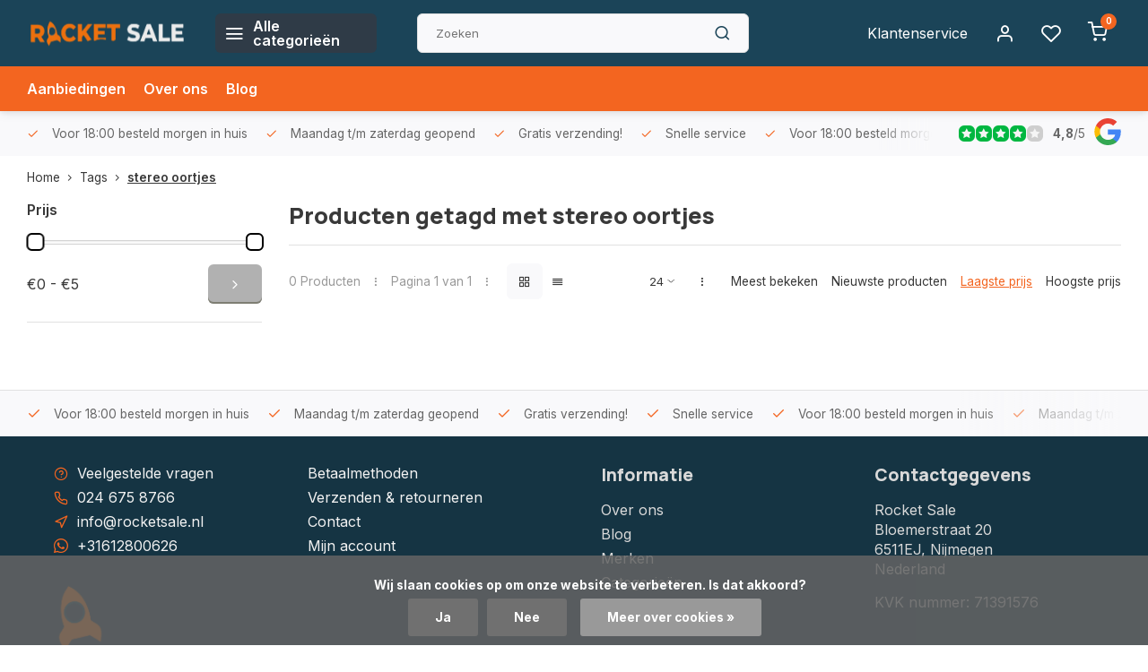

--- FILE ---
content_type: text/html;charset=utf-8
request_url: https://www.rocketsale.nl/tags/stereo-oortjes/
body_size: 17817
content:
<!DOCTYPE html><html lang="nl"><head><meta charset="utf-8"/><!-- [START] 'blocks/head.rain' --><!--

  (c) 2008-2026 Lightspeed Netherlands B.V.
  http://www.lightspeedhq.com
  Generated: 24-01-2026 @ 18:20:17

--><link rel="canonical" href="https://www.rocketsale.nl/tags/stereo-oortjes/"/><link rel="alternate" href="https://www.rocketsale.nl/index.rss" type="application/rss+xml" title="Nieuwe producten"/><link href="https://cdn.webshopapp.com/assets/cookielaw.css?2025-02-20" rel="stylesheet" type="text/css"/><meta name="robots" content="noodp,noydir"/><meta name="google-site-verification" content="0Yb8FFEENyOYu0s39Ayy0bZeI8yes7SRmY3UkzMxem0"/><meta property="og:url" content="https://www.rocketsale.nl/tags/stereo-oortjes/?source=facebook"/><meta property="og:site_name" content="Rocket Sale"/><meta property="og:title" content="stereo oortjes"/><meta property="og:description" content="Rocket Sale Nijmegen: Snelle reparaties voor Playstations, telefoons, tablets &amp; laptops! ✓ Snel ✓ Betrouwbaar ✓ Zonder afspraak. Kom langs!"/><!--[if lt IE 9]><script src="https://cdn.webshopapp.com/assets/html5shiv.js?2025-02-20"></script><![endif]--><!-- [END] 'blocks/head.rain' --><meta http-equiv="X-UA-Compatible" content="IE=edge" /><title>stereo oortjes - Rocket Sale</title><meta name="description" content="Rocket Sale Nijmegen: Snelle reparaties voor Playstations, telefoons, tablets &amp; laptops! ✓ Snel ✓ Betrouwbaar ✓ Zonder afspraak. Kom langs!"><meta name="keywords" content="stereo, oortjes, Rocket Sale Nijmegen, Playstation reparatie, telefoon reparatie, tablet reparatie, laptop reparatie, snelle service, zonder afspraak, betrouwbaar, Nijmegen"><meta name="MobileOptimized" content="320"><meta name="HandheldFriendly" content="true"><meta name="viewport" content="width=device-width, initial-scale=1, initial-scale=1, minimum-scale=1, maximum-scale=1, user-scalable=no"><meta name="author" content="https://www.webdinge.nl/"><link rel="preload" href="https://fonts.googleapis.com/css2?family=Manrope:wght@800&amp;family=Inter:wght@400;600;700;800;900&display=swap" as="style"><link rel="preconnect" href="https://fonts.googleapis.com"><link rel="preconnect" href="https://fonts.gstatic.com" crossorigin><link rel="dns-prefetch" href="https://fonts.googleapis.com"><link rel="dns-prefetch" href="https://fonts.gstatic.com" crossorigin><link href='https://fonts.googleapis.com/css2?family=Manrope:wght@800&amp;family=Inter:wght@400;600;700;800;900&display=swap' rel='stylesheet'><script>
    window.CT = {
        shopId: 316157,
      	currency: 'eur',
        b2b: 0,
        knowledgebank: {
            limit: 200,
            highlight: true,
            query: ''
        },
          product_search: {
          	enabled: 0
          }
    }
</script><link rel="preconnect" href="//cdn.webshopapp.com/" crossorigin><link rel="dns-prefetch" href="//cdn.webshopapp.com/"><link rel="preload" as="style" href="https://cdn.webshopapp.com/shops/316157/themes/176948/assets/department-v3-functions.css?20251203171425"><link rel="preload" as="style" href="https://cdn.webshopapp.com/shops/316157/themes/176948/assets/theme-department-v3.css?20251203171425"><link rel="preload" as="script" href="https://cdn.webshopapp.com/shops/316157/themes/176948/assets/department-v3-functions.js?20251203171425"><link rel="preload" as="script" href="https://cdn.webshopapp.com/shops/316157/themes/176948/assets/theme-department-v3.js?20251203171425"><link rel="preload" href="https://cdn.webshopapp.com/shops/316157/themes/176948/v/2730577/assets/slide1-mobile-image.png?20251004145331" as="image" media="(max-width: 752.99px)"><link rel="preload" href="https://cdn.webshopapp.com/shops/316157/themes/176948/v/2726267/assets/slide1-tablet-image.png?20251004142155" as="image" media="(min-width: 753px) and (max-width: 991.99px)"><link rel="preload" href="https://cdn.webshopapp.com/shops/316157/themes/176948/v/2730578/assets/slide1-image.png?20251010140547" as="image" media="(min-width: 992px)"><link rel="shortcut icon" href="https://cdn.webshopapp.com/shops/316157/themes/176948/v/2725912/assets/favicon.ico?20250926162912" type="image/x-icon" /><link rel="stylesheet" href="https://cdn.webshopapp.com/shops/316157/themes/176948/assets/department-v3-functions.css?20251203171425" /><link rel="stylesheet" href="https://cdn.webshopapp.com/shops/316157/themes/176948/assets/theme-department-v3.css?20251203171425" /><script src="https://cdn.webshopapp.com/shops/316157/themes/176948/assets/jquery-3-5-1-min.js?20251203171425"></script><script>window.WEBP_ENABLED = 0</script><script>
 window.lazySizesConfig = window.lazySizesConfig || {};
 window.lazySizesConfig.lazyClass = 'lazy';
 window.lazySizesConfig.customMedia = {
    '--small': '(max-width: 752.99px)', //mob
    '--medium': '(min-width: 753px) and (max-width: 991.99px)', // tab
    '--large': '(min-width: 992px)'
 };
 document.addEventListener('lazybeforeunveil', function(e){
    var bg = e.target.getAttribute('data-bg');
    if(bg){
        e.target.style.backgroundImage = 'url(' + bg + ')';
    }
 });
</script><script type="application/ld+json">
[
  {
    "@context": "https://schema.org/",
    "@type": "Organization",
    "url": "https://www.rocketsale.nl/",
    "name": "Telefoon &amp; Laptop Reparatie Nijmegen",
    "legalName": "Rocket Sale",
    "description": "Rocket Sale Nijmegen: Snelle reparaties voor Playstations, telefoons, tablets &amp; laptops! ✓ Snel ✓ Betrouwbaar ✓ Zonder afspraak. Kom langs!",
    "logo": "https://cdn.webshopapp.com/shops/316157/themes/176948/v/2465761/assets/logo.png?20241105123134",
    "image": "https://cdn.webshopapp.com/shops/316157/themes/176948/v/2730578/assets/slide1-image.png?20251010140547",
    "contactPoint": {
      "@type": "ContactPoint",
      "contactType": "Customer service",
      "telephone": "024 675 8766"
    },
    "address": {
      "@type": "PostalAddress",
      "streetAddress": "Bloemerstraat 20",
      "addressLocality": "Nijmegen",
      "postalCode": "6511EJ",
      "addressCountry": "Nederland"
    }
    ,
    "aggregateRating": {
        "@type": "AggregateRating",
        "bestRating": "5",
        "worstRating": "1",
        "ratingValue": "4,8",
        "reviewCount": "322",
        "url":"some-url"
    }
      }
  ,
  {
  "@context": "https://schema.org",
  "@type": "BreadcrumbList",
    "itemListElement": [{
      "@type": "ListItem",
      "position": 1,
      "name": "Home",
      "item": "https://www.rocketsale.nl/"
    },        {
      "@type": "ListItem",
      "position": 2,
      "name": "Tags",
      "item": "https://www.rocketsale.nl/tags/"
    },         {
      "@type": "ListItem",
      "position": 3,
      "name": "stereo oortjes",
      "item": "https://www.rocketsale.nl/tags/stereo-oortjes/"
    }         ]
  }
              ]
</script><style>.kiyoh-shop-snippets {	display: none !important;}</style></head><body><div class="main-container two-lines"><header id="header"><div class="inner-head flex1"><div class="header flex flex-align-center flex-between container"><div class="logo flex flex-align-center  square "><a href="https://www.rocketsale.nl/" title="Rocket Sale" ><img src="https://cdn.webshopapp.com/shops/316157/themes/176948/v/2725913/assets/mobile-logo.png?20250926173800" alt="Rocket Sale"width="150" height="150"  class="visible-mobile visible-tablet" /><img src="https://cdn.webshopapp.com/shops/316157/files/487967773/untitled-design-2-removebg-preview.png" alt="Rocket Sale" width="150" height="150"  class="visible-desktop" /></a><a class=" all-cats btn-hover open_side" data-mposition="left" data-menu="cat_menu" href="javascript:;"><i class="icon-menu"></i><span class="visible-desktop">Alle categorieën</span></a></div><div class="search search-desk flex1 visible-desktop"><form action="https://www.rocketsale.nl/search/" method="get"><div class="clearable-input flex"><input type="text" name="q" class="search-query" autocomplete="off" placeholder="Zoeken" value="" x-webkit-speech/><span class="clear-search" data-clear-input><i class="icon-x"></i>Wissen</span><button type="submit" class="btn"><i class="icon-search"></i></button></div></form><div class="autocomplete dropdown-menu" role="menu"><div class="products grid grid-3 container"></div><div class="notfound">Geen producten gevonden</div><div class="more container"><a class="btn btn1" href="#">Bekijk alle resultaten<span> (0)</span></a></div></div></div><div class="tools-wrap flex flex-align-center"><div class="tool service visible-desktop"><a class="flex flex-align-center btn-hover" href="https://www.rocketsale.nl/service/">Klantenservice</a></div><div class="tool myacc"><a class="flex flex-align-center btn-hover open_side" href="javascript:;" data-menu="acc_login" data-mposition="right"><i class="icon-user"></i></a></div><div class="tool wishlist"><a class="flex flex-align-center btn-hover open_side" href="javascript:;" data-menu="acc_login" data-mposition="right"><i class="icon-heart"></i></a></div><div class="tool mini-cart"><a href="javascript:;" class="flex flex-column flex-align-center btn-hover open_side" data-menu="cart" data-mposition="right"><span class="i-wrap"><span class="ccnt">0</span><i class="icon-shopping-cart"></i></span></a></div></div></div><nav id="menu" class="nav list-inline menu_style1 visible-desktop"><div class="container"><ul class="menu list-inline"><li class="item"><a href="https://www.rocketsale.nl/collection/offers/" title="Aanbiedingen">Aanbiedingen</a></li><li class="item ext"><a href="https://www.rocketsale.nl/service/about/" title="Over ons">Over ons</a></li><li class="item ext"><a href="https://www.rocketsale.nl/blogs/moederbord-and-chip-reparatie/" title="Moederbord &amp; Chip Reparatie ">Blog</a></li></ul></div></nav></div><div class="search visible-mobile visible-tablet search-mob"><form action="https://www.rocketsale.nl/search/" method="get"><div class="clearable-input flex"><input type="text" name="q" class="search-query" autocomplete="off" placeholder="Zoeken" value="" x-webkit-speech/><span class="clear-search" data-clear-input><i class="icon-x"></i>Wissen</span><span class="btn"><i class="icon-search"></i></span></div></form><a class="flex flex-align-center btn-hover" href="https://www.rocketsale.nl/service/"><i class="icon-help-circle"></i></a><a href="javascript:;" title="Vergelijk producten" class="open_side compare-trigger  hidden-desktop" data-menu="compare" data-mposition="right"><i class="icon-sliders icon_w_text"></i><span class="comp-cnt">0</span></a></div></header><div id="top"><div class="top container flex flex-align-center flex-between"><div class="usp-car swiper normal carloop_1" 
         id="carousel1342770625" 
         data-sw-loop="true"         data-sw-auto="true"
      ><div class="swiper-wrapper"><div class="usp swiper-slide"><i class=" icon-check icon_w_text"></i><span class="usp-text">
               Voor 18:00 besteld morgen in huis
               <span class="usp-subtext"></span></span></div><div class="usp swiper-slide"><i class=" icon-check icon_w_text"></i><span class="usp-text">
               Maandag t/m zaterdag geopend
               <span class="usp-subtext"></span></span></div><div class="usp swiper-slide"><i class=" icon-check icon_w_text"></i><span class="usp-text">
               Gratis verzending!
               <span class="usp-subtext"></span></span></div><div class="usp swiper-slide"><i class=" icon-check icon_w_text"></i><span class="usp-text">
               Snelle service
               <span class="usp-subtext"></span></span></div></div></div><div class="visible-desktop visible-tablet score-wrap-shadow"><div class="swipe__overlay swipe-module__overlay--end"></div><div class="shop-score review flex "><div class="item-rating flex"><span class="star icon-star-full211 on"></span><span class="star icon-star-full211 on"></span><span class="star icon-star-full211 on"></span><span class="star icon-star-full211 on"></span><span class="star icon-star-full211 off"></span></div><div class="text"><b>4,8</b>/<em>5</em><a class="visible-desktop" href="https://www.rocketsale.nl/some-url/"><picture><img src="https://cdn.webshopapp.com/assets/blank.gif?2025-02-20" data-src="https://cdn.webshopapp.com/shops/316157/themes/176948/assets/tm-google.svg?20251203171425" alt="tm-google" width="30" height="30" class="lazy"/></picture></a></div><a class="abs-link" target="_blank" href="https://www.rocketsale.nl/some-url/"></a></div></div></div></div><div class="page-container collection"><div class="container"><div class="breadcrumb-container flex flex-align-center flex-wrap"><a class="go-back hidden-desktop" href="javascript: history.go(-1)"><i class="icon-chevron-left icon_w_text"></i>Terug</a><a class="visible-desktop " href="https://www.rocketsale.nl/" title="Home">Home<i class="icon-chevron-right"></i></a><a href="https://www.rocketsale.nl/tags/" class="visible-desktop ">Tags<i class="icon-chevron-right"></i></a><a href="https://www.rocketsale.nl/tags/stereo-oortjes/" class="visible-desktop active">stereo oortjes</a></div><div class="main-content with-sidebar flex"><aside class="mobile-menu-side" data-menu="filters"><div class="section-title flex flex-align-center flex-between visible-mobile"><span class="title flex1"><span class="added_title"></span>Filters</span><a class="close-btn" href="javascript:;" data-slide="close"><i class="icon-x"></i></a></div><div class="filters-aside "><form action="https://www.rocketsale.nl/tags/stereo-oortjes/" method="get" id="filter_form"><input type="hidden" name="mode" value="grid" id="filter_form_mode_2134561267" /><input type="hidden" name="limit" value="24" id="filter_form_limit_1576016539" /><input type="hidden" name="sort" value="lowest" id="filter_form_sort_2053611306" /><input type="hidden" name="max" value="5" id="filter_form_max" /><input type="hidden" name="min" value="0" id="filter_form_min" /><div class="filters"><div class="filter dropdown pricing"><span class="title" >Prijs</span><ul class=" inner checkbox"><li class="filter-wrap flex flex-align-center flex-column"><div class="sidebar-filter"><div class="sidebar-filter-range"><div id="slider-handles" class="p-slider noUi-extended"></div></div><div class="flex flex-align-center flex-between"><span id="slider-step-value"></span><button type="submit" class="price-btn btn btn3"><i class="icon-chevron-right"></i></button></div></div></li></ul></div><a class="submit_filters btn btn1" href="javascript:;">View <span class="filter_count">0</span> results</a></div></form><div class="mob-filter-sub hidden-desktop"><a href="javascript:;" class="submit_filters">View <span class="filter_count">0</span> results</a></div></div></aside><div class="inner-content"><div class="collection-title"><h1 class="title">
                  Producten getagd met stereo oortjes
               </h1></div><div class="mob-tools flex flex-align-center flex-between hidden-desktop"><span class="mob-filters btn btn1 visible-mobile visible-tablet" data-menu="filters" data-mposition="left"><i class="icon_w_text icon-sliders"></i>Filters</span></div><div class="category-toolbar visible-desktop"><form action="https://www.rocketsale.nl/tags/stereo-oortjes/" method="get" id="filter_form_2" class="tools-wrap flex1 flex flex-align-center flex-between "><input type="hidden" name="mode" value="grid" id="filter_form_mode" /><div class="flex flex-align-center"><span class="col-c">0 Producten<i class="icon_w_text text_w_icon icon-more-vertical"></i>Pagina 1 van 1<i class="icon_w_text text_w_icon icon-more-vertical"></i></span><div class="view-box visible-desktop flex"><a href="https://www.rocketsale.nl/tags/stereo-oortjes/" class="active btn-hover"><i class="icon-grid"></i></a><a href="https://www.rocketsale.nl/tags/stereo-oortjes/?mode=list" ><i class="icon-align-justify"></i></a></div></div><div class="flex flex-align-center"><div class="view-count-box visible-desktop custom-select"><select name="limit" id="limit"><option value="4">4</option><option value="8">8</option><option value="12">12</option><option value="16">16</option><option value="20">20</option><option value="24" selected="selected">24</option><option value="48">48</option><option value="96">96</option></select></div><div class="sort-box flex flex-align-center"><i class="icon_w_text text_w_icon icon-more-vertical"></i><label ><input type="radio" name="sort" value="popular" >
                  Meest bekeken
            		</label><label ><input type="radio" name="sort" value="newest" >
                  Nieuwste producten
            		</label><label class="active"><input type="radio" name="sort" value="lowest" checked>
                  Laagste prijs
            		</label><label ><input type="radio" name="sort" value="highest" >
                  Hoogste prijs
            		</label></div></div></form></div><div class="products-area grid grid-4 "></div></div></div></div></div><footer id="footer" ><div class="footer-usps"><div class="container"><div class="flex flex-align-center"><div class="usp-car swiper normal carloop_1 is-start" id="carousel1113011311" 
           data-sw-loop="true"           data-sw-auto="true"
        ><div class="swiper-wrapper"><div class="usp swiper-slide"><i class=" icon-check icon_w_text"></i><span class="usp-text">
                 Voor 18:00 besteld morgen in huis
                 <span class="usp-subtext"></span></span></div><div class="usp swiper-slide"><i class=" icon-check icon_w_text"></i><span class="usp-text">
                 Maandag t/m zaterdag geopend
                 <span class="usp-subtext"></span></span></div><div class="usp swiper-slide"><i class=" icon-check icon_w_text"></i><span class="usp-text">
                 Gratis verzending!
                 <span class="usp-subtext"></span></span></div><div class="usp swiper-slide"><i class=" icon-check icon_w_text"></i><span class="usp-text">
                 Snelle service
                 <span class="usp-subtext"></span></span></div></div><div class="swipe__overlay swipe-module__overlay--end"></div></div></div></div></div><div class="footer-columns"><div class="container flex flex-wrap"><div class="cust-service contact-links flex2 flex flex-column"><span class="title opening flex flex-align-center">Klantenservice<a href="https://www.rocketsale.nl/service/" title="Klantenservice"></a></span><div class="cust-col-wrap flex"><div class="flex1 flex flex-column"><div class="service-block flex flex-align-center"><i class="serv-icon icon-help-circle icon_w_text"></i><a href="https://www.rocketsale.nl/service/#faq" class="flex flex-align-center">Veelgestelde vragen</a></div><div class="service-block flex flex-align-center"><i class="serv-icon icon-phone icon_w_text"></i><a href="tel:024 675 8766">024 675 8766</a></div><div class="service-block flex flex-align-center"><i class="serv-icon icon-navigation icon_w_text"></i><a href="/cdn-cgi/l/email-protection#dab3b4bcb59aa8b5b9b1bfaea9bbb6bff4b4b6"><span class="__cf_email__" data-cfemail="2d44434b426d5f424e4648595e4c4148034341">[email&#160;protected]</span></a></div><div class="service-block flex flex-align-center"><i class="serv-icon icon-whatsapp icon_w_text"></i><a href="https://wa.me/+31612800626">+31612800626</a></div><a class="trustmark" href="https://www.rocketsale.nl/"><picture><img class="lazy custom_img" src="https://cdn.webshopapp.com/assets/blank.gif?2025-02-20" data-src="https://cdn.webshopapp.com/shops/316157/themes/176948/v/2734244/assets/keurmerk.png?20251121115558" alt="" width="100" height="30"/></picture></a></div><div class="flex1 flex flex-column hidden-mobile"><a href="https://www.rocketsale.nl/service/payment-methods/" title="Betaalmethoden">Betaalmethoden</a><a href="https://www.rocketsale.nl/service/shipping-returns/" title="Verzenden &amp; retourneren">Verzenden &amp; retourneren</a><a href="https://www.rocketsale.nl/service/" title="Klantenservice">Contact</a><a href="https://www.rocketsale.nl/account/" title="Mijn account">Mijn account</a></div></div></div><div class="flex1 flex flex-column visible-mobile cust-service is-usefull"><span class="title  flex flex-between flex-align-center">Usefull links<i class="btn-hover icon-chevron-down hidden-desktop"></i></span><div class="flex1 flex flex-column toggle"><a href="https://www.rocketsale.nl/service/payment-methods/" title="Betaalmethoden">Betaalmethoden</a><a href="https://www.rocketsale.nl/service/shipping-returns/" title="Verzenden &amp; retourneren">Verzenden &amp; retourneren</a><a href="https://www.rocketsale.nl/service/" title="Klantenservice">Contact</a><a href="https://www.rocketsale.nl/account/" title="Mijn account">Mijn account</a></div></div><div class="info-links flex1 flex flex-column cust-service"><span class="title  flex flex-between flex-align-center">Informatie<i class="btn-hover icon-chevron-down  hidden-desktop"></i></span><div class="flex1 flex flex-column toggle"><a href="https://www.rocketsale.nl/service/about/" title="Over ons">Over ons</a><a href="https://www.rocketsale.nl/blogs/moederbord-and-chip-reparatie/" title="Moederbord &amp; Chip Reparatie ">Blog</a><a href="https://www.rocketsale.nl/brands/" title="Merken">Merken</a><a href="https://www.rocketsale.nl/catalog/" title="Categorieën">Categorieën</a></div></div><div class="footer-company cust-service flex1 flex flex-column"><span class="title  flex flex-between flex-align-center">Contactgegevens<i class="btn-hover icon-chevron-down  hidden-desktop"></i></span><div class="cust-col-wrap flex toggle"><div class="text addre flex flex-column"><span>Rocket Sale</span><span>Bloemerstraat 20</span><span>6511EJ, Nijmegen</span><span>Nederland</span><span class="kvk">KVK nummer: 71391576</span></div></div></div></div></div><div class="footer-newsletter"><div class="container flex flex-align-center flex-between flex-wrap"><form id="form-newsletter" action="https://www.rocketsale.nl/account/newsletter/" method="post" class="flex flex-align-center flex2 flex-wrap"><span class="title">Never miss promotions or discounts again?</span><input type="hidden" name="key" value="65438794b4c380916d2e36329ecb22a7" /><div class="flex flex-align-center"><input type="text" name="email" tabindex="2" placeholder="E-mail adres" class="form-control"/><button type="submit" class="btn btn1">Abonneer</button></div></form><div class="socials flex flex-align-center flex1 flex-wrap"></div></div></div><div class="copyright"><div class="container flex flex-between flex-column"><div class="c-links flex flex-column"><div class="extra-links"><a title="Algemene voorwaarden" href="https://www.rocketsale.nl/service/general-terms-conditions/">Algemene voorwaarden</a><a title="Privacy Verklaring" href="https://www.rocketsale.nl/service/privacy-policy/">Privacy Verklaring</a><a title="Sitemap" href="https://www.rocketsale.nl/sitemap/">Sitemap</a></div><div class="theme-by">&#169; Rocket Sale<span>- Theme made by <a rel="nofollow" style="color:#ff6000;!important" title="Webdinge.nl" href="https://www.webdinge.nl">Webdinge</a></span></div></div><div class="payments flex flex-align-center flex-wrap"><a href="https://www.rocketsale.nl/service/payment-methods/" title="iDEAL" class="paym"><picture><img src="https://cdn.webshopapp.com/assets/blank.gif?2025-02-20" data-src="https://cdn.webshopapp.com/shops/316157/themes/176948/assets/p-ideal.png?20251203171425" alt="iDEAL" width="40" height="28" class="lazy"/></picture></a><a href="https://www.rocketsale.nl/service/payment-methods/" title="MasterCard" class="paym"><picture><img src="https://cdn.webshopapp.com/assets/blank.gif?2025-02-20" data-src="https://cdn.webshopapp.com/shops/316157/themes/176948/assets/p-mastercard.png?20251203171425" alt="MasterCard" width="40" height="28" class="lazy"/></picture></a><a href="https://www.rocketsale.nl/service/payment-methods/" title="Visa" class="paym"><picture><img src="https://cdn.webshopapp.com/assets/blank.gif?2025-02-20" data-src="https://cdn.webshopapp.com/shops/316157/themes/176948/assets/p-visa.png?20251203171425" alt="Visa" width="40" height="28" class="lazy"/></picture></a><a href="https://www.rocketsale.nl/service/payment-methods/" title="Maestro" class="paym"><picture><img src="https://cdn.webshopapp.com/assets/blank.gif?2025-02-20" data-src="https://cdn.webshopapp.com/shops/316157/themes/176948/assets/p-maestro.png?20251203171425" alt="Maestro" width="40" height="28" class="lazy"/></picture></a><a href="https://www.rocketsale.nl/service/payment-methods/" title="Visa Electron" class="paym"><picture><img src="https://cdn.webshopapp.com/assets/blank.gif?2025-02-20" data-src="https://cdn.webshopapp.com/shops/316157/themes/176948/assets/p-visaelectron.png?20251203171425" alt="Visa Electron" width="40" height="28" class="lazy"/></picture></a><a href="https://www.rocketsale.nl/service/payment-methods/" title="PayPal" class="paym"><picture><img src="https://cdn.webshopapp.com/assets/blank.gif?2025-02-20" data-src="https://cdn.webshopapp.com/shops/316157/themes/176948/assets/p-paypal.png?20251203171425" alt="PayPal" width="40" height="28" class="lazy"/></picture></a></div></div></div></footer></div><div class="menu--overlay"></div><link rel="stylesheet" media="print" onload="this.media='all'; this.onload=null;" href="https://cdn.webshopapp.com/shops/316157/themes/176948/assets/jquery-fancybox-min.css?20251203171425"><link rel="stylesheet" media="print" onload="this.media='all'; this.onload=null;" href="https://cdn.webshopapp.com/shops/316157/themes/176948/assets/custom.css?20251203171425"><script data-cfasync="false" src="/cdn-cgi/scripts/5c5dd728/cloudflare-static/email-decode.min.js"></script><script src="https://cdn.webshopapp.com/shops/316157/themes/176948/assets/department-v3-functions.js?20251203171425" defer></script><script src="https://cdn.webshopapp.com/shops/316157/themes/176948/assets/theme-department-v3.js?20251203171425" defer></script><script src="https://cdn.webshopapp.com/shops/316157/themes/176948/assets/jquery-fancybox-min.js?20251203171425" defer></script><script src="https://cdn.webshopapp.com/shops/316157/themes/176948/assets/swiper-min.js?20251203171425" defer></script><script>
     var ajaxTranslations = {"Monday":"Maandag","Tuesday":"Dinsdag","Wednesday":"Woensdag","Thursday":"Donderdag","Friday":"Vrijdag","Saturday":"Zaterdag","Sunday":"Zondag","stock_text_backorder":"stock_text_backorder","VAT":"btw","Online and in-store prices may differ":"Prijzen online en in de winkel kunnen verschillen","Stock information is currently unavailable for this product. Please try again later.":"Er is op dit moment geen voorraadinformatie beschikbaar voor dit product. Probeer het later opnieuw.","Last updated":"Laatst bijgewerkt","Today at":"Vandaag om","Sold out":"Uitverkocht","Online":"Online","Away":"Away","Offline":"Offline","Open chat":"Open chat","Leave a message":"Leave a message","Available in":"Available in","Excl. VAT":"Excl. btw","Incl. VAT":"Incl. btw","Brands":"Merken","Popular products":"Populaire producten","Newest products":"Nieuwste producten","Products":"Producten","Free":"Gratis","Now opened":"Now opened","Visiting hours":"Openingstijden","View product":"Bekijk product","Show":"Toon","Hide":"Verbergen","Total":"Totaal","Add":"Toevoegen","Wishlist":"Verlanglijst","Information":"Informatie","Add to wishlist":"Aan verlanglijst toevoegen","Compare":"Vergelijk","Add to compare":"Toevoegen om te vergelijken","Items":"Artikelen","Related products":"Gerelateerde producten","Article number":"Artikelnummer","Brand":"Merk","Availability":"Beschikbaarheid","Delivery time":"Levertijd","In stock":"Op voorraad","Out of stock":"Niet op voorraad","Sale":"Sale","Quick shop":"Quick shop","Edit":"Bewerken","Checkout":"Bestellen","Unit price":"Stukprijs","Make a choice":"Maak een keuze","reviews":"reviews","Qty":"Aantal","More info":"Meer info","Continue shopping":"Ga verder met winkelen","This article has been added to your cart":"This article has been added to your cart","has been added to your shopping cart":"is toegevoegd aan uw winkelwagen","Delete":"Verwijderen","Reviews":"Reviews","Read more":"Lees meer","Read less":"Lees minder","Discount":"Korting","Save":"Opslaan","Description":"Beschrijving","Your cart is empty":"Uw winkelwagen is leeg","Year":"Jaar","Month":"Maand","Day":"Dag","Hour":"Hour","Minute":"Minute","Days":"Dagen","Hours":"Uur","Minutes":"Minuten","Seconds":"Seconden","Select":"Kiezen","Search":"Zoeken","Show more":"Toon meer","Show less":"Toon minder","Deal expired":"Actie verlopen","Open":"Open","Closed":"Gesloten","Next":"Volgende","Previous":"Vorige","View cart":"Bekijk winkelwagen","Live chat":"Live chat","":""},
    cust_serv_today = '10:00 -17:00',
      	shop_locale = 'nl-NL',
      		searchUrl = 'https://www.rocketsale.nl/search/',
         compareUrl = 'https://www.rocketsale.nl/compare/',
            shopUrl = 'https://www.rocketsale.nl/',
shop_domains_assets = 'https://cdn.webshopapp.com/shops/316157/themes/176948/assets/', 
         dom_static = 'https://cdn.webshopapp.com/shops/316157/',
       second_image = '1',
        amt_reviews = false,
          shop_curr = '€',
          hide_curr = false,
          			b2b = '',
   headlines_height = 1080,
setting_hide_review_stars = '0',
   show_stock_level = '0',
             strict = '',
         img_greyed = '0',
     hide_brandname = '0',
            img_reg = '240x200',
            img_dim = 'x2',
         img_border = 'small rect',
     		wishlistUrl = 'https://www.rocketsale.nl/account/wishlist/',
        		account = false;
                var stockship_trans = "Only $ left"
                    </script><script>
   $(function(){
      customerService('10:00 -17:00', '6')
   });
  </script><link rel="stylesheet" media="print" onload="this.onload=null;this.removeAttribute('media');" href="https://cdn.webshopapp.com/shops/316157/themes/176948/assets/nouislider-min.css?20251203171425"><script src="https://cdn.webshopapp.com/shops/316157/themes/176948/assets/nouislider-min.js?20251203171425" defer></script><script>
    $(function() {
        var sliders = document.getElementsByClassName('p-slider');
        var sliderValueElement = document.getElementById('slider-step-value');
        for ( var i = 0; i < sliders.length; i++ ) {
          noUiSlider.create(sliders[i], {
            start: [ 0, 5 ],
            format: wNumb({
              decimals:0,
              thousand: '',
              prefix: '€',
            }),
            range: {
                'min': [ 0 ],
                'max': [ 5 ]
            },
            tooltips: false,
         });
         sliders[i].noUiSlider.on('update', function( values, handle ) {
            var minVal = document.getElementById('filter_form_min');
            var maxVal = document.getElementById('filter_form_max');
            minVal.value = values[0].replace('€', '')
            maxVal.value = values[1].replace('€', '')
            sliderValueElement.innerHTML = values.join(' - ');
          });
        }
    });
  </script><a href="javascript:;" title="Vergelijk producten" class="visible-desktop open_side compare-trigger " data-menu="compare" data-mposition="right">Vergelijk producten<span class="comp-cnt">0</span></a><aside class="mob-men-slide left_handed"><div data-menu="cat_menu"><div class="sideMenu"><div class="section-title flex flex-align-center flex-between"><span class="title flex1">Categorieën</span><a class="close-btn" href="javascript:;" data-slide="close"><i class="icon-x"></i></a></div><a href="https://www.rocketsale.nl/reparaties/" title="Reparaties" class="nav-item is-cat has-children flex flex-align-center flex-between">Reparaties<i class="btn-hover icon-chevron-right" data-slide="forward"></i></a><div class="subsection section-content"><div class="section-title flex flex-align-center flex-between"><span class="title flex1">Reparaties</span><a class="close-btn" href="javascript:;" data-slide="close"><i class="icon-x"></i></a></div><a href="#" data-slide="back" class="btn-hover go-back flex flex-align-center"><i class="icon-chevron-left icon_w_text"></i>Terug naar categorieën</a><a href="https://www.rocketsale.nl/reparaties/reparatie-iphone/" title="Reparatie iPhone" class="nav-item is-cat has-children flex flex-align-center flex-between">
          Reparatie iPhone<i class="btn-hover icon-chevron-right" data-slide="forward"></i></a><div class="subsection section-content"><div class="section-title flex flex-align-center flex-between"><span class="title flex1">Reparatie iPhone</span><a class="close-btn" href="javascript:;" data-slide="close"><i class="icon-x"></i></a></div><a href="#" data-slide="back" class="btn-hover go-back flex flex-align-center"><i class="icon-chevron-left icon_w_text"></i>Terug naar reparaties</a><a href="https://www.rocketsale.nl/reparaties/reparatie-iphone/iphone-17-pro-max/" title="iPhone 17 Pro Max" class="nav-item is-cat  flex flex-align-center flex-between">iPhone 17 Pro Max
                              </a><a href="https://www.rocketsale.nl/reparaties/reparatie-iphone/iphone-17-pro/" title="iPhone 17 Pro" class="nav-item is-cat  flex flex-align-center flex-between">iPhone 17 Pro
                              </a><a href="https://www.rocketsale.nl/reparaties/reparatie-iphone/iphone-17-air/" title="iPhone 17 Air" class="nav-item is-cat  flex flex-align-center flex-between">iPhone 17 Air
                              </a><a href="https://www.rocketsale.nl/reparaties/reparatie-iphone/iphone-17/" title="iPhone 17" class="nav-item is-cat  flex flex-align-center flex-between">iPhone 17
                              </a><a href="https://www.rocketsale.nl/reparaties/reparatie-iphone/iphone-16-pro-max/" title="iPhone 16 Pro Max" class="nav-item is-cat  flex flex-align-center flex-between">iPhone 16 Pro Max
                              </a><a href="https://www.rocketsale.nl/reparaties/reparatie-iphone/iphone-16-pro/" title="iPhone 16 Pro" class="nav-item is-cat  flex flex-align-center flex-between">iPhone 16 Pro
                              </a><a href="https://www.rocketsale.nl/reparaties/reparatie-iphone/iphone-16-plus/" title="iPhone 16 Plus" class="nav-item is-cat  flex flex-align-center flex-between">iPhone 16 Plus
                              </a><a href="https://www.rocketsale.nl/reparaties/reparatie-iphone/iphone-16/" title="iPhone 16 " class="nav-item is-cat  flex flex-align-center flex-between">iPhone 16 
                              </a><a href="https://www.rocketsale.nl/reparaties/reparatie-iphone/iphone-15-pro-max/" title="iPhone 15 Pro Max" class="nav-item is-cat  flex flex-align-center flex-between">iPhone 15 Pro Max
                              </a><a href="https://www.rocketsale.nl/reparaties/reparatie-iphone/iphone-15-pro/" title="iPhone 15 Pro" class="nav-item is-cat  flex flex-align-center flex-between">iPhone 15 Pro
                              </a><a href="https://www.rocketsale.nl/reparaties/reparatie-iphone/iphone-15-plus/" title="iPhone 15 Plus" class="nav-item is-cat  flex flex-align-center flex-between">iPhone 15 Plus
                              </a><a href="https://www.rocketsale.nl/reparaties/reparatie-iphone/iphone-15/" title="iPhone 15" class="nav-item is-cat  flex flex-align-center flex-between">iPhone 15
                              </a><a href="https://www.rocketsale.nl/reparaties/reparatie-iphone/iphone-14-pro-max/" title="iPhone 14 Pro Max" class="nav-item is-cat  flex flex-align-center flex-between">iPhone 14 Pro Max
                              </a><a href="https://www.rocketsale.nl/reparaties/reparatie-iphone/iphone-14-pro/" title="iPhone 14 Pro" class="nav-item is-cat  flex flex-align-center flex-between">iPhone 14 Pro
                              </a><a href="https://www.rocketsale.nl/reparaties/reparatie-iphone/iphone-14-plus/" title="iPhone 14 Plus" class="nav-item is-cat  flex flex-align-center flex-between">iPhone 14 Plus
                              </a><a href="https://www.rocketsale.nl/reparaties/reparatie-iphone/iphone-14/" title="iPhone 14" class="nav-item is-cat  flex flex-align-center flex-between">iPhone 14
                              </a><a href="https://www.rocketsale.nl/reparaties/reparatie-iphone/iphone-13-pro-max/" title="iPhone 13 Pro Max" class="nav-item is-cat  flex flex-align-center flex-between">iPhone 13 Pro Max
                              </a><a href="https://www.rocketsale.nl/reparaties/reparatie-iphone/iphone-13-pro/" title="iPhone 13 Pro" class="nav-item is-cat  flex flex-align-center flex-between">iPhone 13 Pro
                              </a><a href="https://www.rocketsale.nl/reparaties/reparatie-iphone/iphone-13-mini/" title="iPhone 13 Mini" class="nav-item is-cat  flex flex-align-center flex-between">iPhone 13 Mini
                              </a><a href="https://www.rocketsale.nl/reparaties/reparatie-iphone/iphone-13/" title="iPhone 13" class="nav-item is-cat  flex flex-align-center flex-between">iPhone 13
                              </a><a href="https://www.rocketsale.nl/reparaties/reparatie-iphone/iphone-12-pro-max/" title="iPhone 12 Pro Max" class="nav-item is-cat  flex flex-align-center flex-between">iPhone 12 Pro Max
                              </a><a href="https://www.rocketsale.nl/reparaties/reparatie-iphone/iphone-12-pro/" title="iPhone 12 Pro" class="nav-item is-cat  flex flex-align-center flex-between">iPhone 12 Pro
                              </a><a href="https://www.rocketsale.nl/reparaties/reparatie-iphone/iphone-12-mini/" title="iPhone 12 mini" class="nav-item is-cat  flex flex-align-center flex-between">iPhone 12 mini
                              </a><a href="https://www.rocketsale.nl/reparaties/reparatie-iphone/iphone-12/" title="iPhone 12" class="nav-item is-cat  flex flex-align-center flex-between">iPhone 12
                              </a><a href="https://www.rocketsale.nl/reparaties/reparatie-iphone/iphone-11-pro-max/" title="iPhone 11 Pro Max" class="nav-item is-cat  flex flex-align-center flex-between">iPhone 11 Pro Max
                              </a><a href="https://www.rocketsale.nl/reparaties/reparatie-iphone/iphone-11-pro/" title="iPhone 11 Pro " class="nav-item is-cat  flex flex-align-center flex-between">iPhone 11 Pro 
                              </a><a href="https://www.rocketsale.nl/reparaties/reparatie-iphone/iphone-11/" title="iPhone 11 " class="nav-item is-cat  flex flex-align-center flex-between">iPhone 11 
                              </a><a href="https://www.rocketsale.nl/reparaties/reparatie-iphone/iphone-xs-max/" title="iPhone XS Max" class="nav-item is-cat  flex flex-align-center flex-between">iPhone XS Max
                              </a><a href="https://www.rocketsale.nl/reparaties/reparatie-iphone/iphone-xs/" title="iPhone XS" class="nav-item is-cat  flex flex-align-center flex-between">iPhone XS
                              </a><a href="https://www.rocketsale.nl/reparaties/reparatie-iphone/iphone-xr/" title="iPhone XR" class="nav-item is-cat  flex flex-align-center flex-between">iPhone XR
                              </a><a href="https://www.rocketsale.nl/reparaties/reparatie-iphone/iphone-x/" title="iPhone X" class="nav-item is-cat  flex flex-align-center flex-between">iPhone X
                              </a><a href="https://www.rocketsale.nl/reparaties/reparatie-iphone/iphone-8-plus/" title="iPhone 8 Plus" class="nav-item is-cat  flex flex-align-center flex-between">iPhone 8 Plus
                              </a><a href="https://www.rocketsale.nl/reparaties/reparatie-iphone/iphone-8/" title="iPhone 8 " class="nav-item is-cat  flex flex-align-center flex-between">iPhone 8 
                              </a><a href="https://www.rocketsale.nl/reparaties/reparatie-iphone/iphone-7-plus/" title="iPhone 7 Plus" class="nav-item is-cat  flex flex-align-center flex-between">iPhone 7 Plus
                              </a><a href="https://www.rocketsale.nl/reparaties/reparatie-iphone/iphone-7/" title="iPhone 7 " class="nav-item is-cat  flex flex-align-center flex-between">iPhone 7 
                              </a><a href="https://www.rocketsale.nl/reparaties/reparatie-iphone/iphone-6s-plus/" title="iPhone 6S Plus" class="nav-item is-cat  flex flex-align-center flex-between">iPhone 6S Plus
                              </a><a href="https://www.rocketsale.nl/reparaties/reparatie-iphone/iphone-6s/" title="iPhone 6S " class="nav-item is-cat  flex flex-align-center flex-between">iPhone 6S 
                              </a><a href="https://www.rocketsale.nl/reparaties/reparatie-iphone/iphone-6-plus/" title="iPhone 6 Plus" class="nav-item is-cat  flex flex-align-center flex-between">iPhone 6 Plus
                              </a><a href="https://www.rocketsale.nl/reparaties/reparatie-iphone/iphone-6/" title="iPhone 6 " class="nav-item is-cat  flex flex-align-center flex-between">iPhone 6 
                              </a><a href="https://www.rocketsale.nl/reparaties/reparatie-iphone/iphone-5s-se/" title="iPhone 5S/SE" class="nav-item is-cat  flex flex-align-center flex-between">iPhone 5S/SE
                              </a></div><a href="https://www.rocketsale.nl/reparaties/reparatie-ipad/" title="Reparatie iPad" class="nav-item is-cat has-children flex flex-align-center flex-between">
          Reparatie iPad<i class="btn-hover icon-chevron-right" data-slide="forward"></i></a><div class="subsection section-content"><div class="section-title flex flex-align-center flex-between"><span class="title flex1">Reparatie iPad</span><a class="close-btn" href="javascript:;" data-slide="close"><i class="icon-x"></i></a></div><a href="#" data-slide="back" class="btn-hover go-back flex flex-align-center"><i class="icon-chevron-left icon_w_text"></i>Terug naar reparaties</a><a href="https://www.rocketsale.nl/reparaties/reparatie-ipad/ipad-pro-129-2020/" title="iPad Pro 12.9 (2020)" class="nav-item is-cat  flex flex-align-center flex-between">iPad Pro 12.9 (2020)
                              </a><a href="https://www.rocketsale.nl/reparaties/reparatie-ipad/ipad-pro-11-2020/" title="iPad Pro 11&#039;&#039; (2020)" class="nav-item is-cat  flex flex-align-center flex-between">iPad Pro 11&#039;&#039; (2020)
                              </a><a href="https://www.rocketsale.nl/reparaties/reparatie-ipad/ipad-air-2020/" title="iPad Air (2020)" class="nav-item is-cat  flex flex-align-center flex-between">iPad Air (2020)
                              </a><a href="https://www.rocketsale.nl/reparaties/reparatie-ipad/ipad-102-2020/" title="iPad 10.2&#039;&#039; (2020)" class="nav-item is-cat  flex flex-align-center flex-between">iPad 10.2&#039;&#039; (2020)
                              </a><a href="https://www.rocketsale.nl/reparaties/reparatie-ipad/ipad-102-2019/" title="iPad 10.2&#039;&#039; (2019)" class="nav-item is-cat  flex flex-align-center flex-between">iPad 10.2&#039;&#039; (2019)
                              </a><a href="https://www.rocketsale.nl/reparaties/reparatie-ipad/ipad-97-2018/" title="iPad 9.7 (2018)" class="nav-item is-cat  flex flex-align-center flex-between">iPad 9.7 (2018)
                              </a><a href="https://www.rocketsale.nl/reparaties/reparatie-ipad/ipad-pro-129-2018/" title="iPad Pro 12.9&#039;&#039; (2018)" class="nav-item is-cat  flex flex-align-center flex-between">iPad Pro 12.9&#039;&#039; (2018)
                              </a><a href="https://www.rocketsale.nl/reparaties/reparatie-ipad/ipad-pro-11-2018/" title="iPad Pro 11&#039;&#039; (2018)" class="nav-item is-cat  flex flex-align-center flex-between">iPad Pro 11&#039;&#039; (2018)
                              </a><a href="https://www.rocketsale.nl/reparaties/reparatie-ipad/ipad-pro-129-2017/" title="iPad Pro 12.9 (2017)" class="nav-item is-cat  flex flex-align-center flex-between">iPad Pro 12.9 (2017)
                              </a><a href="https://www.rocketsale.nl/reparaties/reparatie-ipad/ipad-pro-105-2017/" title="iPad Pro 10.5 (2017)" class="nav-item is-cat  flex flex-align-center flex-between">iPad Pro 10.5 (2017)
                              </a><a href="https://www.rocketsale.nl/reparaties/reparatie-ipad/ipad-pro-97-2016/" title="iPad Pro 9.7&#039;&#039; (2016)" class="nav-item is-cat  flex flex-align-center flex-between">iPad Pro 9.7&#039;&#039; (2016)
                              </a><a href="https://www.rocketsale.nl/reparaties/reparatie-ipad/ipad-air-2019/" title="iPad Air (2019)" class="nav-item is-cat  flex flex-align-center flex-between">iPad Air (2019)
                              </a><a href="https://www.rocketsale.nl/reparaties/reparatie-ipad/ipad-air-2/" title="iPad Air 2" class="nav-item is-cat  flex flex-align-center flex-between">iPad Air 2
                              </a><a href="https://www.rocketsale.nl/reparaties/reparatie-ipad/ipad-air/" title="iPad Air" class="nav-item is-cat  flex flex-align-center flex-between">iPad Air
                              </a><a href="https://www.rocketsale.nl/reparaties/reparatie-ipad/ipad-mini-5/" title="iPad Mini 5" class="nav-item is-cat  flex flex-align-center flex-between">iPad Mini 5
                              </a><a href="https://www.rocketsale.nl/reparaties/reparatie-ipad/ipad-mini-4/" title="iPad Mini 4" class="nav-item is-cat  flex flex-align-center flex-between">iPad Mini 4
                              </a><a href="https://www.rocketsale.nl/reparaties/reparatie-ipad/ipad-mini-3/" title="iPad Mini 3" class="nav-item is-cat  flex flex-align-center flex-between">iPad Mini 3
                              </a><a href="https://www.rocketsale.nl/reparaties/reparatie-ipad/ipad-mini-2/" title="iPad Mini 2" class="nav-item is-cat  flex flex-align-center flex-between">iPad Mini 2
                              </a><a href="https://www.rocketsale.nl/reparaties/reparatie-ipad/ipad-mini/" title="iPad Mini " class="nav-item is-cat  flex flex-align-center flex-between">iPad Mini 
                              </a><a href="https://www.rocketsale.nl/reparaties/reparatie-ipad/ipad-97-2017/" title="iPad 9.7&#039;&#039; (2017)" class="nav-item is-cat  flex flex-align-center flex-between">iPad 9.7&#039;&#039; (2017)
                              </a><a href="https://www.rocketsale.nl/reparaties/reparatie-ipad/ipad-pro-129-2015/" title="iPad Pro 12.9&#039;&#039; (2015) " class="nav-item is-cat  flex flex-align-center flex-between">iPad Pro 12.9&#039;&#039; (2015) 
                              </a><a href="https://www.rocketsale.nl/reparaties/reparatie-ipad/ipad-4/" title="iPad 4" class="nav-item is-cat  flex flex-align-center flex-between">iPad 4
                              </a><a href="https://www.rocketsale.nl/reparaties/reparatie-ipad/ipad-3/" title="iPad 3 " class="nav-item is-cat  flex flex-align-center flex-between">iPad 3 
                              </a><a href="https://www.rocketsale.nl/reparaties/reparatie-ipad/ipad-2/" title="iPad 2 " class="nav-item is-cat  flex flex-align-center flex-between">iPad 2 
                              </a></div><a href="https://www.rocketsale.nl/reparaties/reparatie-samsung/" title="Reparatie Samsung" class="nav-item is-cat has-children flex flex-align-center flex-between">
          Reparatie Samsung<i class="btn-hover icon-chevron-right" data-slide="forward"></i></a><div class="subsection section-content"><div class="section-title flex flex-align-center flex-between"><span class="title flex1">Reparatie Samsung</span><a class="close-btn" href="javascript:;" data-slide="close"><i class="icon-x"></i></a></div><a href="#" data-slide="back" class="btn-hover go-back flex flex-align-center"><i class="icon-chevron-left icon_w_text"></i>Terug naar reparaties</a><a href="https://www.rocketsale.nl/reparaties/reparatie-samsung/a-serie/" title="A-Serie " class="nav-item is-cat has-children flex flex-align-center flex-between">A-Serie 
                                  <i class="btn-hover icon-chevron-right" data-slide="forward"></i></a><div class="subsection section-content"><div class="section-title flex flex-align-center flex-between"><span class="title flex1">A-Serie </span><a class="close-btn" href="javascript:;" data-slide="close"><i class="icon-x"></i></a></div><a href="#" data-slide="back" class="btn-hover go-back flex flex-align-center"><i class="icon-chevron-left icon_w_text"></i>Terug naar reparatie samsung</a><a href="https://www.rocketsale.nl/reparaties/reparatie-samsung/a-serie/galaxy-a54-5g/" title="Galaxy A54 5G" class="nav-item is-cat   flex flex-align-center flex-between">Galaxy A54 5G</a><a href="https://www.rocketsale.nl/reparaties/reparatie-samsung/a-serie/galaxy-a34-5g/" title="Galaxy A34 5G" class="nav-item is-cat   flex flex-align-center flex-between">Galaxy A34 5G</a><a href="https://www.rocketsale.nl/reparaties/reparatie-samsung/a-serie/galaxy-a53-5g/" title="Galaxy A53 5G" class="nav-item is-cat   flex flex-align-center flex-between">Galaxy A53 5G</a><a href="https://www.rocketsale.nl/reparaties/reparatie-samsung/a-serie/galaxy-a33-5g/" title="Galaxy A33 5G" class="nav-item is-cat   flex flex-align-center flex-between">Galaxy A33 5G</a><a href="https://www.rocketsale.nl/reparaties/reparatie-samsung/a-serie/galaxy-a16/" title="Galaxy A16" class="nav-item is-cat   flex flex-align-center flex-between">Galaxy A16</a><a href="https://www.rocketsale.nl/reparaties/reparatie-samsung/a-serie/galaxy-a15/" title="Galaxy A15" class="nav-item is-cat   flex flex-align-center flex-between">Galaxy A15</a><a href="https://www.rocketsale.nl/reparaties/reparatie-samsung/a-serie/galaxy-a14/" title="Galaxy A14" class="nav-item is-cat   flex flex-align-center flex-between">Galaxy A14</a><a href="https://www.rocketsale.nl/reparaties/reparatie-samsung/a-serie/galaxy-a13/" title="Galaxy A13" class="nav-item is-cat   flex flex-align-center flex-between">Galaxy A13</a><a href="https://www.rocketsale.nl/reparaties/reparatie-samsung/a-serie/galaxy-a03s/" title="Galaxy A03s" class="nav-item is-cat   flex flex-align-center flex-between">Galaxy A03s</a><a href="https://www.rocketsale.nl/reparaties/reparatie-samsung/a-serie/galaxy-a72/" title="Galaxy A72" class="nav-item is-cat   flex flex-align-center flex-between">Galaxy A72</a><a href="https://www.rocketsale.nl/reparaties/reparatie-samsung/a-serie/galaxy-a52s-5g/" title="Galaxy A52s 5G" class="nav-item is-cat   flex flex-align-center flex-between">Galaxy A52s 5G</a><a href="https://www.rocketsale.nl/reparaties/reparatie-samsung/a-serie/galaxy-a52-5g/" title="Galaxy A52 5G" class="nav-item is-cat   flex flex-align-center flex-between">Galaxy A52 5G</a><a href="https://www.rocketsale.nl/reparaties/reparatie-samsung/a-serie/galaxy-a52-4g/" title="Galaxy A52 4G" class="nav-item is-cat   flex flex-align-center flex-between">Galaxy A52 4G</a><a href="https://www.rocketsale.nl/reparaties/reparatie-samsung/a-serie/galaxy-a42-5g/" title="Galaxy A42 5G" class="nav-item is-cat   flex flex-align-center flex-between">Galaxy A42 5G</a><a href="https://www.rocketsale.nl/reparaties/reparatie-samsung/a-serie/galaxy-a32-5g/" title="Galaxy A32 5G " class="nav-item is-cat   flex flex-align-center flex-between">Galaxy A32 5G </a><a href="https://www.rocketsale.nl/reparaties/reparatie-samsung/a-serie/galaxy-a32/" title="Galaxy A32" class="nav-item is-cat   flex flex-align-center flex-between">Galaxy A32</a><a href="https://www.rocketsale.nl/reparaties/reparatie-samsung/a-serie/galaxy-a22-5g/" title="Galaxy A22 5G" class="nav-item is-cat   flex flex-align-center flex-between">Galaxy A22 5G</a><a href="https://www.rocketsale.nl/reparaties/reparatie-samsung/a-serie/galaxy-a22/" title="Galaxy A22" class="nav-item is-cat   flex flex-align-center flex-between">Galaxy A22</a><a href="https://www.rocketsale.nl/reparaties/reparatie-samsung/a-serie/galaxy-a71/" title="Galaxy A71" class="nav-item is-cat   flex flex-align-center flex-between">Galaxy A71</a><a href="https://www.rocketsale.nl/reparaties/reparatie-samsung/a-serie/galaxy-a51/" title="Galaxy A51" class="nav-item is-cat   flex flex-align-center flex-between">Galaxy A51</a><a href="https://www.rocketsale.nl/reparaties/reparatie-samsung/a-serie/galaxy-a42-4g/" title="Galaxy A42 4G" class="nav-item is-cat   flex flex-align-center flex-between">Galaxy A42 4G</a><a href="https://www.rocketsale.nl/reparaties/reparatie-samsung/a-serie/galaxy-a41/" title="Galaxy A41" class="nav-item is-cat   flex flex-align-center flex-between">Galaxy A41</a><a href="https://www.rocketsale.nl/reparaties/reparatie-samsung/a-serie/galaxy-a21s/" title="Galaxy A21s" class="nav-item is-cat   flex flex-align-center flex-between">Galaxy A21s</a><a href="https://www.rocketsale.nl/reparaties/reparatie-samsung/a-serie/galaxy-a70/" title="Galaxy A70" class="nav-item is-cat   flex flex-align-center flex-between">Galaxy A70</a><a href="https://www.rocketsale.nl/reparaties/reparatie-samsung/a-serie/galaxy-a50/" title="Galaxy A50" class="nav-item is-cat   flex flex-align-center flex-between">Galaxy A50</a><a href="https://www.rocketsale.nl/reparaties/reparatie-samsung/a-serie/galaxy-a40/" title="Galaxy A40" class="nav-item is-cat   flex flex-align-center flex-between">Galaxy A40</a><a href="https://www.rocketsale.nl/reparaties/reparatie-samsung/a-serie/galaxy-a30s/" title="Galaxy A30s" class="nav-item is-cat   flex flex-align-center flex-between">Galaxy A30s</a><a href="https://www.rocketsale.nl/reparaties/reparatie-samsung/a-serie/galaxy-a20e/" title="Galaxy A20e" class="nav-item is-cat   flex flex-align-center flex-between">Galaxy A20e</a><a href="https://www.rocketsale.nl/reparaties/reparatie-samsung/a-serie/galaxy-a10/" title="Galaxy A10" class="nav-item is-cat   flex flex-align-center flex-between">Galaxy A10</a><a href="https://www.rocketsale.nl/reparaties/reparatie-samsung/a-serie/galaxy-a9-2018/" title="Galaxy A9 (2018)" class="nav-item is-cat   flex flex-align-center flex-between">Galaxy A9 (2018)</a><a href="https://www.rocketsale.nl/reparaties/reparatie-samsung/a-serie/galaxy-a8-2018/" title="Galaxy A8 (2018)" class="nav-item is-cat   flex flex-align-center flex-between">Galaxy A8 (2018)</a><a href="https://www.rocketsale.nl/reparaties/reparatie-samsung/a-serie/galaxy-a7-2018/" title="Galaxy A7 (2018)" class="nav-item is-cat   flex flex-align-center flex-between">Galaxy A7 (2018)</a><a href="https://www.rocketsale.nl/reparaties/reparatie-samsung/a-serie/galaxy-a6-plus-2018/" title="Galaxy A6 Plus (2018)" class="nav-item is-cat   flex flex-align-center flex-between">Galaxy A6 Plus (2018)</a><a href="https://www.rocketsale.nl/reparaties/reparatie-samsung/a-serie/galaxy-a6-2018/" title="Galaxy A6 (2018)" class="nav-item is-cat   flex flex-align-center flex-between">Galaxy A6 (2018)</a><a href="https://www.rocketsale.nl/reparaties/reparatie-samsung/a-serie/galaxy-a5-2017/" title="Galaxy A5 (2017)" class="nav-item is-cat   flex flex-align-center flex-between">Galaxy A5 (2017)</a><a href="https://www.rocketsale.nl/reparaties/reparatie-samsung/a-serie/galaxy-a5-2016/" title="Galaxy A5 (2016)" class="nav-item is-cat   flex flex-align-center flex-between">Galaxy A5 (2016)</a><a href="https://www.rocketsale.nl/reparaties/reparatie-samsung/a-serie/galaxy-a3-2017/" title="Galaxy A3 (2017)" class="nav-item is-cat   flex flex-align-center flex-between">Galaxy A3 (2017)</a><a href="https://www.rocketsale.nl/reparaties/reparatie-samsung/a-serie/galaxy-a3-2016/" title="Galaxy A3 (2016)" class="nav-item is-cat   flex flex-align-center flex-between">Galaxy A3 (2016)</a></div><a href="https://www.rocketsale.nl/reparaties/reparatie-samsung/j-serie/" title="J-Serie" class="nav-item is-cat has-children flex flex-align-center flex-between">J-Serie
                                  <i class="btn-hover icon-chevron-right" data-slide="forward"></i></a><div class="subsection section-content"><div class="section-title flex flex-align-center flex-between"><span class="title flex1">J-Serie</span><a class="close-btn" href="javascript:;" data-slide="close"><i class="icon-x"></i></a></div><a href="#" data-slide="back" class="btn-hover go-back flex flex-align-center"><i class="icon-chevron-left icon_w_text"></i>Terug naar reparatie samsung</a><a href="https://www.rocketsale.nl/reparaties/reparatie-samsung/j-serie/galaxy-j6-2018/" title="Galaxy J6+ (2018)" class="nav-item is-cat   flex flex-align-center flex-between">Galaxy J6+ (2018)</a><a href="https://www.rocketsale.nl/reparaties/reparatie-samsung/j-serie/galaxy-j6-2018-10694811/" title="Galaxy J6 (2018)" class="nav-item is-cat   flex flex-align-center flex-between">Galaxy J6 (2018)</a><a href="https://www.rocketsale.nl/reparaties/reparatie-samsung/j-serie/galaxy-j4-2018/" title="Galaxy J4+ (2018)" class="nav-item is-cat   flex flex-align-center flex-between">Galaxy J4+ (2018)</a><a href="https://www.rocketsale.nl/reparaties/reparatie-samsung/j-serie/galaxy-j7-2017/" title="Galaxy J7 (2017)" class="nav-item is-cat   flex flex-align-center flex-between">Galaxy J7 (2017)</a><a href="https://www.rocketsale.nl/reparaties/reparatie-samsung/j-serie/galaxy-j5-2017/" title="Galaxy J5 (2017)" class="nav-item is-cat   flex flex-align-center flex-between">Galaxy J5 (2017)</a><a href="https://www.rocketsale.nl/reparaties/reparatie-samsung/j-serie/galaxy-j3-2017/" title="Galaxy J3 (2017)" class="nav-item is-cat   flex flex-align-center flex-between">Galaxy J3 (2017)</a><a href="https://www.rocketsale.nl/reparaties/reparatie-samsung/j-serie/galaxy-j5-2016/" title="Galaxy J5 (2016)" class="nav-item is-cat   flex flex-align-center flex-between">Galaxy J5 (2016)</a><a href="https://www.rocketsale.nl/reparaties/reparatie-samsung/j-serie/galaxy-j3-2016/" title="Galaxy J3 (2016)" class="nav-item is-cat   flex flex-align-center flex-between">Galaxy J3 (2016)</a></div><a href="https://www.rocketsale.nl/reparaties/reparatie-samsung/s-serie/" title="S-Serie" class="nav-item is-cat has-children flex flex-align-center flex-between">S-Serie
                                  <i class="btn-hover icon-chevron-right" data-slide="forward"></i></a><div class="subsection section-content"><div class="section-title flex flex-align-center flex-between"><span class="title flex1">S-Serie</span><a class="close-btn" href="javascript:;" data-slide="close"><i class="icon-x"></i></a></div><a href="#" data-slide="back" class="btn-hover go-back flex flex-align-center"><i class="icon-chevron-left icon_w_text"></i>Terug naar reparatie samsung</a><a href="https://www.rocketsale.nl/reparaties/reparatie-samsung/s-serie/galaxy-s24-ultra/" title="Galaxy S24 Ultra" class="nav-item is-cat   flex flex-align-center flex-between">Galaxy S24 Ultra</a><a href="https://www.rocketsale.nl/reparaties/reparatie-samsung/s-serie/galaxy-s24-plus/" title="Galaxy S24 Plus" class="nav-item is-cat   flex flex-align-center flex-between">Galaxy S24 Plus</a><a href="https://www.rocketsale.nl/reparaties/reparatie-samsung/s-serie/galaxy-s24/" title="Galaxy S24" class="nav-item is-cat   flex flex-align-center flex-between">Galaxy S24</a><a href="https://www.rocketsale.nl/reparaties/reparatie-samsung/s-serie/galaxy-s23-ultra/" title="Galaxy S23 Ultra" class="nav-item is-cat   flex flex-align-center flex-between">Galaxy S23 Ultra</a><a href="https://www.rocketsale.nl/reparaties/reparatie-samsung/s-serie/galaxy-s23-plus/" title="Galaxy S23 Plus" class="nav-item is-cat   flex flex-align-center flex-between">Galaxy S23 Plus</a><a href="https://www.rocketsale.nl/reparaties/reparatie-samsung/s-serie/galaxy-s23/" title="Galaxy S23" class="nav-item is-cat   flex flex-align-center flex-between">Galaxy S23</a><a href="https://www.rocketsale.nl/reparaties/reparatie-samsung/s-serie/galaxy-s22-ultra/" title="Galaxy S22 Ultra " class="nav-item is-cat   flex flex-align-center flex-between">Galaxy S22 Ultra </a><a href="https://www.rocketsale.nl/reparaties/reparatie-samsung/s-serie/galaxy-s22-plus/" title="Galaxy S22 Plus" class="nav-item is-cat   flex flex-align-center flex-between">Galaxy S22 Plus</a><a href="https://www.rocketsale.nl/reparaties/reparatie-samsung/s-serie/galaxy-s22/" title="Galaxy S22 " class="nav-item is-cat   flex flex-align-center flex-between">Galaxy S22 </a><a href="https://www.rocketsale.nl/reparaties/reparatie-samsung/s-serie/galaxy-s21-ultra/" title="Galaxy S21 Ultra" class="nav-item is-cat   flex flex-align-center flex-between">Galaxy S21 Ultra</a><a href="https://www.rocketsale.nl/reparaties/reparatie-samsung/s-serie/galaxy-s21-plus/" title="Galaxy S21 Plus" class="nav-item is-cat   flex flex-align-center flex-between">Galaxy S21 Plus</a><a href="https://www.rocketsale.nl/reparaties/reparatie-samsung/s-serie/galaxy-s21/" title="Galaxy S21 " class="nav-item is-cat   flex flex-align-center flex-between">Galaxy S21 </a><a href="https://www.rocketsale.nl/reparaties/reparatie-samsung/s-serie/galaxy-s20-ultra/" title="Galaxy S20 Ultra" class="nav-item is-cat   flex flex-align-center flex-between">Galaxy S20 Ultra</a><a href="https://www.rocketsale.nl/reparaties/reparatie-samsung/s-serie/galaxy-s20-plus/" title="Galaxy S20 Plus" class="nav-item is-cat   flex flex-align-center flex-between">Galaxy S20 Plus</a><a href="https://www.rocketsale.nl/reparaties/reparatie-samsung/s-serie/galaxy-s20-fe/" title="Galaxy S20 FE" class="nav-item is-cat   flex flex-align-center flex-between">Galaxy S20 FE</a><a href="https://www.rocketsale.nl/reparaties/reparatie-samsung/s-serie/galaxy-s20/" title="Galaxy S20" class="nav-item is-cat   flex flex-align-center flex-between">Galaxy S20</a><a href="https://www.rocketsale.nl/reparaties/reparatie-samsung/s-serie/galaxy-s10-lite/" title="Galaxy S10 Lite" class="nav-item is-cat   flex flex-align-center flex-between">Galaxy S10 Lite</a><a href="https://www.rocketsale.nl/reparaties/reparatie-samsung/s-serie/galaxy-s10-plus/" title="Galaxy S10 Plus" class="nav-item is-cat   flex flex-align-center flex-between">Galaxy S10 Plus</a><a href="https://www.rocketsale.nl/reparaties/reparatie-samsung/s-serie/galaxy-s10e/" title="Galaxy S10E" class="nav-item is-cat   flex flex-align-center flex-between">Galaxy S10E</a><a href="https://www.rocketsale.nl/reparaties/reparatie-samsung/s-serie/galaxy-s10/" title="Galaxy S10" class="nav-item is-cat   flex flex-align-center flex-between">Galaxy S10</a><a href="https://www.rocketsale.nl/reparaties/reparatie-samsung/s-serie/galaxy-s9-plus/" title="Galaxy S9 Plus" class="nav-item is-cat   flex flex-align-center flex-between">Galaxy S9 Plus</a><a href="https://www.rocketsale.nl/reparaties/reparatie-samsung/s-serie/galaxy-s9/" title="Galaxy S9 " class="nav-item is-cat   flex flex-align-center flex-between">Galaxy S9 </a><a href="https://www.rocketsale.nl/reparaties/reparatie-samsung/s-serie/galaxy-s8-plus/" title="Galaxy S8 Plus " class="nav-item is-cat   flex flex-align-center flex-between">Galaxy S8 Plus </a><a href="https://www.rocketsale.nl/reparaties/reparatie-samsung/s-serie/galaxy-s8/" title="Galaxy S8 " class="nav-item is-cat   flex flex-align-center flex-between">Galaxy S8 </a><a href="https://www.rocketsale.nl/reparaties/reparatie-samsung/s-serie/galaxy-s7-edge/" title="Galaxy S7 Edge " class="nav-item is-cat   flex flex-align-center flex-between">Galaxy S7 Edge </a><a href="https://www.rocketsale.nl/reparaties/reparatie-samsung/s-serie/galaxy-s7/" title="Galaxy S7 " class="nav-item is-cat   flex flex-align-center flex-between">Galaxy S7 </a><a href="https://www.rocketsale.nl/reparaties/reparatie-samsung/s-serie/galaxy-s6-edge-plus/" title="Galaxy S6 Edge Plus" class="nav-item is-cat   flex flex-align-center flex-between">Galaxy S6 Edge Plus</a><a href="https://www.rocketsale.nl/reparaties/reparatie-samsung/s-serie/galaxy-s6-edge/" title="Galaxy S6 Edge" class="nav-item is-cat   flex flex-align-center flex-between">Galaxy S6 Edge</a><a href="https://www.rocketsale.nl/reparaties/reparatie-samsung/s-serie/galaxy-s6/" title="Galaxy S6" class="nav-item is-cat   flex flex-align-center flex-between">Galaxy S6</a><a href="https://www.rocketsale.nl/reparaties/reparatie-samsung/s-serie/galaxy-s5-neo/" title="Galaxy S5 Neo" class="nav-item is-cat   flex flex-align-center flex-between">Galaxy S5 Neo</a><a href="https://www.rocketsale.nl/reparaties/reparatie-samsung/s-serie/galaxy-s5-mini/" title="Galaxy S5 Mini" class="nav-item is-cat   flex flex-align-center flex-between">Galaxy S5 Mini</a><a href="https://www.rocketsale.nl/reparaties/reparatie-samsung/s-serie/galaxy-s5/" title="Galaxy S5" class="nav-item is-cat   flex flex-align-center flex-between">Galaxy S5</a></div><a href="https://www.rocketsale.nl/reparaties/reparatie-samsung/note/" title="Note" class="nav-item is-cat has-children flex flex-align-center flex-between">Note
                                  <i class="btn-hover icon-chevron-right" data-slide="forward"></i></a><div class="subsection section-content"><div class="section-title flex flex-align-center flex-between"><span class="title flex1">Note</span><a class="close-btn" href="javascript:;" data-slide="close"><i class="icon-x"></i></a></div><a href="#" data-slide="back" class="btn-hover go-back flex flex-align-center"><i class="icon-chevron-left icon_w_text"></i>Terug naar reparatie samsung</a><a href="https://www.rocketsale.nl/reparaties/reparatie-samsung/note/galaxy-note-20-ultra/" title="Galaxy Note 20 Ultra" class="nav-item is-cat   flex flex-align-center flex-between">Galaxy Note 20 Ultra</a><a href="https://www.rocketsale.nl/reparaties/reparatie-samsung/note/galaxy-note-20/" title="Galaxy Note 20" class="nav-item is-cat   flex flex-align-center flex-between">Galaxy Note 20</a><a href="https://www.rocketsale.nl/reparaties/reparatie-samsung/note/galaxy-note-10-plus/" title="Galaxy Note 10 Plus" class="nav-item is-cat   flex flex-align-center flex-between">Galaxy Note 10 Plus</a><a href="https://www.rocketsale.nl/reparaties/reparatie-samsung/note/galaxy-note-10/" title="Galaxy Note 10" class="nav-item is-cat   flex flex-align-center flex-between">Galaxy Note 10</a><a href="https://www.rocketsale.nl/reparaties/reparatie-samsung/note/galaxy-note-9/" title="Galaxy Note 9" class="nav-item is-cat   flex flex-align-center flex-between">Galaxy Note 9</a><a href="https://www.rocketsale.nl/reparaties/reparatie-samsung/note/galaxy-note-8/" title="Galaxy Note 8 " class="nav-item is-cat   flex flex-align-center flex-between">Galaxy Note 8 </a><a href="https://www.rocketsale.nl/reparaties/reparatie-samsung/note/galaxy-note-4/" title="Galaxy Note 4" class="nav-item is-cat   flex flex-align-center flex-between">Galaxy Note 4</a><a href="https://www.rocketsale.nl/reparaties/reparatie-samsung/note/galaxy-note-3/" title="Galaxy Note 3" class="nav-item is-cat   flex flex-align-center flex-between">Galaxy Note 3</a></div><a href="https://www.rocketsale.nl/reparaties/reparatie-samsung/galaxy-overige/" title="Galaxy overige" class="nav-item is-cat has-children flex flex-align-center flex-between">Galaxy overige
                                  <i class="btn-hover icon-chevron-right" data-slide="forward"></i></a><div class="subsection section-content"><div class="section-title flex flex-align-center flex-between"><span class="title flex1">Galaxy overige</span><a class="close-btn" href="javascript:;" data-slide="close"><i class="icon-x"></i></a></div><a href="#" data-slide="back" class="btn-hover go-back flex flex-align-center"><i class="icon-chevron-left icon_w_text"></i>Terug naar reparatie samsung</a><a href="https://www.rocketsale.nl/reparaties/reparatie-samsung/galaxy-overige/galaxy-m31/" title="Galaxy M31" class="nav-item is-cat   flex flex-align-center flex-between">Galaxy M31</a><a href="https://www.rocketsale.nl/reparaties/reparatie-samsung/galaxy-overige/galaxy-m21/" title="Galaxy M21" class="nav-item is-cat   flex flex-align-center flex-between">Galaxy M21</a><a href="https://www.rocketsale.nl/reparaties/reparatie-samsung/galaxy-overige/galaxy-xcover-5/" title="Galaxy Xcover 5" class="nav-item is-cat   flex flex-align-center flex-between">Galaxy Xcover 5</a><a href="https://www.rocketsale.nl/reparaties/reparatie-samsung/galaxy-overige/galaxy-xcover-4-pro/" title="Galaxy Xcover 4 Pro" class="nav-item is-cat   flex flex-align-center flex-between">Galaxy Xcover 4 Pro</a><a href="https://www.rocketsale.nl/reparaties/reparatie-samsung/galaxy-overige/galaxy-xcover-4s/" title="Galaxy Xcover 4s" class="nav-item is-cat   flex flex-align-center flex-between">Galaxy Xcover 4s</a><a href="https://www.rocketsale.nl/reparaties/reparatie-samsung/galaxy-overige/galaxy-xcover-4/" title="Galaxy Xcover 4" class="nav-item is-cat   flex flex-align-center flex-between">Galaxy Xcover 4</a></div></div><a href="https://www.rocketsale.nl/reparaties/reparatie-playstation/" title="Reparatie PlayStation" class="nav-item is-cat has-children flex flex-align-center flex-between">
          Reparatie PlayStation<i class="btn-hover icon-chevron-right" data-slide="forward"></i></a><div class="subsection section-content"><div class="section-title flex flex-align-center flex-between"><span class="title flex1">Reparatie PlayStation</span><a class="close-btn" href="javascript:;" data-slide="close"><i class="icon-x"></i></a></div><a href="#" data-slide="back" class="btn-hover go-back flex flex-align-center"><i class="icon-chevron-left icon_w_text"></i>Terug naar reparaties</a><a href="https://www.rocketsale.nl/reparaties/reparatie-playstation/playstation-4/" title="PlayStation 4" class="nav-item is-cat  flex flex-align-center flex-between">PlayStation 4
                              </a><a href="https://www.rocketsale.nl/reparaties/reparatie-playstation/playstation-4-slim/" title="PlayStation 4 Slim" class="nav-item is-cat  flex flex-align-center flex-between">PlayStation 4 Slim
                              </a><a href="https://www.rocketsale.nl/reparaties/reparatie-playstation/playstation-4-pro/" title="PlayStation 4 Pro" class="nav-item is-cat  flex flex-align-center flex-between">PlayStation 4 Pro
                              </a><a href="https://www.rocketsale.nl/reparaties/reparatie-playstation/playstation-5/" title="PlayStation 5" class="nav-item is-cat  flex flex-align-center flex-between">PlayStation 5
                              </a><a href="https://www.rocketsale.nl/reparaties/reparatie-playstation/playstation-5-slim/" title="PlayStation 5 Slim" class="nav-item is-cat  flex flex-align-center flex-between">PlayStation 5 Slim
                              </a><a href="https://www.rocketsale.nl/reparaties/reparatie-playstation/playstation-5-pro/" title="Playstation 5 Pro" class="nav-item is-cat  flex flex-align-center flex-between">Playstation 5 Pro
                              </a><a href="https://www.rocketsale.nl/reparaties/reparatie-playstation/controllers/" title="Controllers" class="nav-item is-cat  flex flex-align-center flex-between">Controllers
                              </a></div><a href="https://www.rocketsale.nl/reparaties/reparatie-xiaomi/" title="Reparatie Xiaomi" class="nav-item is-cat has-children flex flex-align-center flex-between">
          Reparatie Xiaomi<i class="btn-hover icon-chevron-right" data-slide="forward"></i></a><div class="subsection section-content"><div class="section-title flex flex-align-center flex-between"><span class="title flex1">Reparatie Xiaomi</span><a class="close-btn" href="javascript:;" data-slide="close"><i class="icon-x"></i></a></div><a href="#" data-slide="back" class="btn-hover go-back flex flex-align-center"><i class="icon-chevron-left icon_w_text"></i>Terug naar reparaties</a><a href="https://www.rocketsale.nl/reparaties/reparatie-xiaomi/redmi/" title="RedMi" class="nav-item is-cat has-children flex flex-align-center flex-between">RedMi
                                  <i class="btn-hover icon-chevron-right" data-slide="forward"></i></a><div class="subsection section-content"><div class="section-title flex flex-align-center flex-between"><span class="title flex1">RedMi</span><a class="close-btn" href="javascript:;" data-slide="close"><i class="icon-x"></i></a></div><a href="#" data-slide="back" class="btn-hover go-back flex flex-align-center"><i class="icon-chevron-left icon_w_text"></i>Terug naar reparatie xiaomi</a><a href="https://www.rocketsale.nl/reparaties/reparatie-xiaomi/redmi/redmi-note-10-pro/" title="Redmi Note 10 Pro" class="nav-item is-cat   flex flex-align-center flex-between">Redmi Note 10 Pro</a><a href="https://www.rocketsale.nl/reparaties/reparatie-xiaomi/redmi/redmi-note-10s/" title="Redmi Note 10S" class="nav-item is-cat   flex flex-align-center flex-between">Redmi Note 10S</a><a href="https://www.rocketsale.nl/reparaties/reparatie-xiaomi/redmi/redmi-note-9-pro/" title="Redmi Note 9 Pro" class="nav-item is-cat   flex flex-align-center flex-between">Redmi Note 9 Pro</a><a href="https://www.rocketsale.nl/reparaties/reparatie-xiaomi/redmi/redmi-note-9/" title="Redmi Note 9" class="nav-item is-cat   flex flex-align-center flex-between">Redmi Note 9</a><a href="https://www.rocketsale.nl/reparaties/reparatie-xiaomi/redmi/redmi-note-8-pro/" title="Redmi Note 8 Pro" class="nav-item is-cat   flex flex-align-center flex-between">Redmi Note 8 Pro</a><a href="https://www.rocketsale.nl/reparaties/reparatie-xiaomi/redmi/redmi-note-8t/" title="Redmi Note 8T" class="nav-item is-cat   flex flex-align-center flex-between">Redmi Note 8T</a><a href="https://www.rocketsale.nl/reparaties/reparatie-xiaomi/redmi/redmi-note-8/" title="Redmi Note 8" class="nav-item is-cat   flex flex-align-center flex-between">Redmi Note 8</a><a href="https://www.rocketsale.nl/reparaties/reparatie-xiaomi/redmi/redmi-note-7/" title="Redmi Note 7" class="nav-item is-cat   flex flex-align-center flex-between">Redmi Note 7</a><a href="https://www.rocketsale.nl/reparaties/reparatie-xiaomi/redmi/redmi-note-6-pro/" title="Redmi Note 6 Pro" class="nav-item is-cat   flex flex-align-center flex-between">Redmi Note 6 Pro</a><a href="https://www.rocketsale.nl/reparaties/reparatie-xiaomi/redmi/redmi-note-5/" title="Redmi Note 5" class="nav-item is-cat   flex flex-align-center flex-between">Redmi Note 5</a></div><a href="https://www.rocketsale.nl/reparaties/reparatie-xiaomi/mi-serie/" title="Mi Serie" class="nav-item is-cat has-children flex flex-align-center flex-between">Mi Serie
                                  <i class="btn-hover icon-chevron-right" data-slide="forward"></i></a><div class="subsection section-content"><div class="section-title flex flex-align-center flex-between"><span class="title flex1">Mi Serie</span><a class="close-btn" href="javascript:;" data-slide="close"><i class="icon-x"></i></a></div><a href="#" data-slide="back" class="btn-hover go-back flex flex-align-center"><i class="icon-chevron-left icon_w_text"></i>Terug naar reparatie xiaomi</a><a href="https://www.rocketsale.nl/reparaties/reparatie-xiaomi/mi-serie/mi-note-10-pro-m1910f4s/" title="Mi Note 10 Pro (M1910F4S)" class="nav-item is-cat   flex flex-align-center flex-between">Mi Note 10 Pro (M1910F4S)</a><a href="https://www.rocketsale.nl/reparaties/reparatie-xiaomi/mi-serie/mi-10t-lite/" title="Mi 10T Lite" class="nav-item is-cat   flex flex-align-center flex-between">Mi 10T Lite</a><a href="https://www.rocketsale.nl/reparaties/reparatie-xiaomi/mi-serie/mi-10t-mi-10t-pro/" title="Mi 10T - Mi 10T Pro" class="nav-item is-cat   flex flex-align-center flex-between">Mi 10T - Mi 10T Pro</a><a href="https://www.rocketsale.nl/reparaties/reparatie-xiaomi/mi-serie/pocophone-f3/" title="Pocophone F3" class="nav-item is-cat   flex flex-align-center flex-between">Pocophone F3</a><a href="https://www.rocketsale.nl/reparaties/reparatie-xiaomi/mi-serie/mi-11/" title="Mi 11" class="nav-item is-cat   flex flex-align-center flex-between">Mi 11</a><a href="https://www.rocketsale.nl/reparaties/reparatie-xiaomi/mi-serie/mi-11-lite-5g/" title="Mi 11 Lite 5G" class="nav-item is-cat   flex flex-align-center flex-between">Mi 11 Lite 5G</a><a href="https://www.rocketsale.nl/reparaties/reparatie-xiaomi/mi-serie/mi-11-lite-4g/" title="Mi 11 Lite 4G" class="nav-item is-cat   flex flex-align-center flex-between">Mi 11 Lite 4G</a><a href="https://www.rocketsale.nl/reparaties/reparatie-xiaomi/mi-serie/mi-10-pro/" title="Mi 10 Pro" class="nav-item is-cat   flex flex-align-center flex-between">Mi 10 Pro</a><a href="https://www.rocketsale.nl/reparaties/reparatie-xiaomi/mi-serie/mi-10-lite/" title="Mi 10 Lite" class="nav-item is-cat   flex flex-align-center flex-between">Mi 10 Lite</a><a href="https://www.rocketsale.nl/reparaties/reparatie-xiaomi/mi-serie/mi-10/" title="Mi 10" class="nav-item is-cat   flex flex-align-center flex-between">Mi 10</a><a href="https://www.rocketsale.nl/reparaties/reparatie-xiaomi/mi-serie/mi-9-se/" title="Mi 9 SE" class="nav-item is-cat   flex flex-align-center flex-between">Mi 9 SE</a><a href="https://www.rocketsale.nl/reparaties/reparatie-xiaomi/mi-serie/mi-9-lite/" title="Mi 9 Lite" class="nav-item is-cat   flex flex-align-center flex-between">Mi 9 Lite</a><a href="https://www.rocketsale.nl/reparaties/reparatie-xiaomi/mi-serie/mi-8-lite/" title="Mi 8 Lite" class="nav-item is-cat   flex flex-align-center flex-between">Mi 8 Lite</a><a href="https://www.rocketsale.nl/reparaties/reparatie-xiaomi/mi-serie/mi-a3/" title="Mi A3" class="nav-item is-cat   flex flex-align-center flex-between">Mi A3</a><a href="https://www.rocketsale.nl/reparaties/reparatie-xiaomi/mi-serie/mi-9t-pro-2019/" title="Mi 9T Pro (2019)" class="nav-item is-cat   flex flex-align-center flex-between">Mi 9T Pro (2019)</a><a href="https://www.rocketsale.nl/reparaties/reparatie-xiaomi/mi-serie/mi-9t-2019/" title="Mi 9T (2019)" class="nav-item is-cat   flex flex-align-center flex-between">Mi 9T (2019)</a><a href="https://www.rocketsale.nl/reparaties/reparatie-xiaomi/mi-serie/mi-9t/" title="Mi 9T" class="nav-item is-cat   flex flex-align-center flex-between">Mi 9T</a><a href="https://www.rocketsale.nl/reparaties/reparatie-xiaomi/mi-serie/mi-9/" title="Mi 9" class="nav-item is-cat   flex flex-align-center flex-between">Mi 9</a><a href="https://www.rocketsale.nl/reparaties/reparatie-xiaomi/mi-serie/pocophone-f1/" title="Pocophone F1" class="nav-item is-cat   flex flex-align-center flex-between">Pocophone F1</a></div></div><a href="https://www.rocketsale.nl/reparaties/reparatie-oppo/" title="Reparatie Oppo" class="nav-item is-cat has-children flex flex-align-center flex-between">
          Reparatie Oppo<i class="btn-hover icon-chevron-right" data-slide="forward"></i></a><div class="subsection section-content"><div class="section-title flex flex-align-center flex-between"><span class="title flex1">Reparatie Oppo</span><a class="close-btn" href="javascript:;" data-slide="close"><i class="icon-x"></i></a></div><a href="#" data-slide="back" class="btn-hover go-back flex flex-align-center"><i class="icon-chevron-left icon_w_text"></i>Terug naar reparaties</a><a href="https://www.rocketsale.nl/reparaties/reparatie-oppo/find-serie/" title="Find Serie" class="nav-item is-cat has-children flex flex-align-center flex-between">Find Serie
                                  <i class="btn-hover icon-chevron-right" data-slide="forward"></i></a><div class="subsection section-content"><div class="section-title flex flex-align-center flex-between"><span class="title flex1">Find Serie</span><a class="close-btn" href="javascript:;" data-slide="close"><i class="icon-x"></i></a></div><a href="#" data-slide="back" class="btn-hover go-back flex flex-align-center"><i class="icon-chevron-left icon_w_text"></i>Terug naar reparatie oppo</a><a href="https://www.rocketsale.nl/reparaties/reparatie-oppo/find-serie/oppo-find-x5-lite/" title="Oppo Find  X5  Lite" class="nav-item is-cat   flex flex-align-center flex-between">Oppo Find  X5  Lite</a><a href="https://www.rocketsale.nl/reparaties/reparatie-oppo/find-serie/oppo-find-x3-neo/" title="Oppo Find X3 Neo" class="nav-item is-cat   flex flex-align-center flex-between">Oppo Find X3 Neo</a><a href="https://www.rocketsale.nl/reparaties/reparatie-oppo/find-serie/oppo-find-x3-lite/" title="Oppo Find X3 Lite " class="nav-item is-cat   flex flex-align-center flex-between">Oppo Find X3 Lite </a><a href="https://www.rocketsale.nl/reparaties/reparatie-oppo/find-serie/oppo-find-x2-neo/" title="Oppo Find X2 Neo" class="nav-item is-cat   flex flex-align-center flex-between">Oppo Find X2 Neo</a></div><a href="https://www.rocketsale.nl/reparaties/reparatie-oppo/a-serie/" title="A Serie" class="nav-item is-cat has-children flex flex-align-center flex-between">A Serie
                                  <i class="btn-hover icon-chevron-right" data-slide="forward"></i></a><div class="subsection section-content"><div class="section-title flex flex-align-center flex-between"><span class="title flex1">A Serie</span><a class="close-btn" href="javascript:;" data-slide="close"><i class="icon-x"></i></a></div><a href="#" data-slide="back" class="btn-hover go-back flex flex-align-center"><i class="icon-chevron-left icon_w_text"></i>Terug naar reparatie oppo</a><a href="https://www.rocketsale.nl/reparaties/reparatie-oppo/a-serie/oppo-a98-5g/" title="Oppo A98 5G " class="nav-item is-cat   flex flex-align-center flex-between">Oppo A98 5G </a><a href="https://www.rocketsale.nl/reparaties/reparatie-oppo/a-serie/oppo-a91/" title="Oppo A91 " class="nav-item is-cat   flex flex-align-center flex-between">Oppo A91 </a><a href="https://www.rocketsale.nl/reparaties/reparatie-oppo/a-serie/oppo-a77-4g-5g/" title="Oppo A77 4G/5G" class="nav-item is-cat   flex flex-align-center flex-between">Oppo A77 4G/5G</a><a href="https://www.rocketsale.nl/reparaties/reparatie-oppo/a-serie/oppo-a16/" title="Oppo A16" class="nav-item is-cat   flex flex-align-center flex-between">Oppo A16</a><a href="https://www.rocketsale.nl/reparaties/reparatie-oppo/a-serie/oppo-a57-a57s/" title="Oppo A57 / A57s" class="nav-item is-cat   flex flex-align-center flex-between">Oppo A57 / A57s</a><a href="https://www.rocketsale.nl/reparaties/reparatie-oppo/a-serie/oppo-a53s/" title="Oppo A53s" class="nav-item is-cat   flex flex-align-center flex-between">Oppo A53s</a><a href="https://www.rocketsale.nl/reparaties/reparatie-oppo/a-serie/oppo-a17/" title="Oppo A17 " class="nav-item is-cat   flex flex-align-center flex-between">Oppo A17 </a><a href="https://www.rocketsale.nl/reparaties/reparatie-oppo/a-serie/oppo-a94-5g/" title="Oppo A94 5G" class="nav-item is-cat   flex flex-align-center flex-between">Oppo A94 5G</a><a href="https://www.rocketsale.nl/reparaties/reparatie-oppo/a-serie/oppo-a74/" title="Oppo A74" class="nav-item is-cat   flex flex-align-center flex-between">Oppo A74</a><a href="https://www.rocketsale.nl/reparaties/reparatie-oppo/a-serie/oppo-a54-5g/" title="Oppo A54 5G" class="nav-item is-cat   flex flex-align-center flex-between">Oppo A54 5G</a><a href="https://www.rocketsale.nl/reparaties/reparatie-oppo/a-serie/oppo-a73-5g/" title="Oppo A73 5G" class="nav-item is-cat   flex flex-align-center flex-between">Oppo A73 5G</a><a href="https://www.rocketsale.nl/reparaties/reparatie-oppo/a-serie/oppo-a52/" title="Oppo A52 " class="nav-item is-cat   flex flex-align-center flex-between">Oppo A52 </a><a href="https://www.rocketsale.nl/reparaties/reparatie-oppo/a-serie/oppo-a72/" title="Oppo A72" class="nav-item is-cat   flex flex-align-center flex-between">Oppo A72</a></div><a href="https://www.rocketsale.nl/reparaties/reparatie-oppo/reno-serie/" title="Reno serie" class="nav-item is-cat has-children flex flex-align-center flex-between">Reno serie
                                  <i class="btn-hover icon-chevron-right" data-slide="forward"></i></a><div class="subsection section-content"><div class="section-title flex flex-align-center flex-between"><span class="title flex1">Reno serie</span><a class="close-btn" href="javascript:;" data-slide="close"><i class="icon-x"></i></a></div><a href="#" data-slide="back" class="btn-hover go-back flex flex-align-center"><i class="icon-chevron-left icon_w_text"></i>Terug naar reparatie oppo</a><a href="https://www.rocketsale.nl/reparaties/reparatie-oppo/reno-serie/oppo-reno-8-pro-5g/" title="Oppo Reno 8 Pro 5G" class="nav-item is-cat   flex flex-align-center flex-between">Oppo Reno 8 Pro 5G</a><a href="https://www.rocketsale.nl/reparaties/reparatie-oppo/reno-serie/oppo-reno-7-8/" title="Oppo Reno 7 / 8 " class="nav-item is-cat   flex flex-align-center flex-between">Oppo Reno 7 / 8 </a><a href="https://www.rocketsale.nl/reparaties/reparatie-oppo/reno-serie/oppo-reno-8-5g/" title="Oppo Reno 8 5G" class="nav-item is-cat   flex flex-align-center flex-between">Oppo Reno 8 5G</a><a href="https://www.rocketsale.nl/reparaties/reparatie-oppo/reno-serie/oppo-reno-6-5g/" title="Oppo Reno 6 5G" class="nav-item is-cat   flex flex-align-center flex-between">Oppo Reno 6 5G</a><a href="https://www.rocketsale.nl/reparaties/reparatie-oppo/reno-serie/oppo-reno-4z/" title="Oppo Reno 4Z " class="nav-item is-cat   flex flex-align-center flex-between">Oppo Reno 4Z </a><a href="https://www.rocketsale.nl/reparaties/reparatie-oppo/reno-serie/oppo-reno-2z/" title="Oppo Reno 2Z" class="nav-item is-cat   flex flex-align-center flex-between">Oppo Reno 2Z</a><a href="https://www.rocketsale.nl/reparaties/reparatie-oppo/reno-serie/oppo-reno-2/" title="Oppo Reno 2 " class="nav-item is-cat   flex flex-align-center flex-between">Oppo Reno 2 </a></div></div><a href="https://www.rocketsale.nl/reparaties/reparatie-huawei/" title="Reparatie Huawei" class="nav-item is-cat has-children flex flex-align-center flex-between">
          Reparatie Huawei<i class="btn-hover icon-chevron-right" data-slide="forward"></i></a><div class="subsection section-content"><div class="section-title flex flex-align-center flex-between"><span class="title flex1">Reparatie Huawei</span><a class="close-btn" href="javascript:;" data-slide="close"><i class="icon-x"></i></a></div><a href="#" data-slide="back" class="btn-hover go-back flex flex-align-center"><i class="icon-chevron-left icon_w_text"></i>Terug naar reparaties</a><a href="https://www.rocketsale.nl/reparaties/reparatie-huawei/p-smarts/" title="P Smarts" class="nav-item is-cat has-children flex flex-align-center flex-between">P Smarts
                                  <i class="btn-hover icon-chevron-right" data-slide="forward"></i></a><div class="subsection section-content"><div class="section-title flex flex-align-center flex-between"><span class="title flex1">P Smarts</span><a class="close-btn" href="javascript:;" data-slide="close"><i class="icon-x"></i></a></div><a href="#" data-slide="back" class="btn-hover go-back flex flex-align-center"><i class="icon-chevron-left icon_w_text"></i>Terug naar reparatie huawei</a><a href="https://www.rocketsale.nl/reparaties/reparatie-huawei/p-smarts/p-smart-2021ppa-lx2/" title="P SMART (2021)(PPA-LX2) " class="nav-item is-cat   flex flex-align-center flex-between">P SMART (2021)(PPA-LX2) </a><a href="https://www.rocketsale.nl/reparaties/reparatie-huawei/p-smarts/p-smart-2020pot-lx1a/" title="P SMART (2020)(POT-LX1A)" class="nav-item is-cat   flex flex-align-center flex-between">P SMART (2020)(POT-LX1A)</a><a href="https://www.rocketsale.nl/reparaties/reparatie-huawei/p-smarts/p-smart2019pot-lx1t/" title="P SMART+(2019)(POT-LX1T)" class="nav-item is-cat   flex flex-align-center flex-between">P SMART+(2019)(POT-LX1T)</a><a href="https://www.rocketsale.nl/reparaties/reparatie-huawei/p-smarts/p-smart-2019-pot-lx1/" title="P SMART (2019) (POT-LX1)" class="nav-item is-cat   flex flex-align-center flex-between">P SMART (2019) (POT-LX1)</a><a href="https://www.rocketsale.nl/reparaties/reparatie-huawei/p-smarts/p-smart-pro-stk-l21/" title="P SMART PRO (STK-L21)" class="nav-item is-cat   flex flex-align-center flex-between">P SMART PRO (STK-L21)</a><a href="https://www.rocketsale.nl/reparaties/reparatie-huawei/p-smarts/p-smart-z-stk-lx1/" title="P SMART Z (STK-LX1)" class="nav-item is-cat   flex flex-align-center flex-between">P SMART Z (STK-LX1)</a><a href="https://www.rocketsale.nl/reparaties/reparatie-huawei/p-smarts/p-smart-plus-ine-lx1/" title="P SMART PLUS (INE-LX1)" class="nav-item is-cat   flex flex-align-center flex-between">P SMART PLUS (INE-LX1)</a><a href="https://www.rocketsale.nl/reparaties/reparatie-huawei/p-smarts/p-smart-fix-lx1/" title="P SMART (FIX-LX1)" class="nav-item is-cat   flex flex-align-center flex-between">P SMART (FIX-LX1)</a></div><a href="https://www.rocketsale.nl/reparaties/reparatie-huawei/p-series/" title="P Series" class="nav-item is-cat has-children flex flex-align-center flex-between">P Series
                                  <i class="btn-hover icon-chevron-right" data-slide="forward"></i></a><div class="subsection section-content"><div class="section-title flex flex-align-center flex-between"><span class="title flex1">P Series</span><a class="close-btn" href="javascript:;" data-slide="close"><i class="icon-x"></i></a></div><a href="#" data-slide="back" class="btn-hover go-back flex flex-align-center"><i class="icon-chevron-left icon_w_text"></i>Terug naar reparatie huawei</a><a href="https://www.rocketsale.nl/reparaties/reparatie-huawei/p-series/p40-pro-els-nx9/" title="P40 PRO (ELS-NX9)" class="nav-item is-cat   flex flex-align-center flex-between">P40 PRO (ELS-NX9)</a><a href="https://www.rocketsale.nl/reparaties/reparatie-huawei/p-series/p40-lite-art-l29/" title="P40 LITE (ART-L29)" class="nav-item is-cat   flex flex-align-center flex-between">P40 LITE (ART-L29)</a><a href="https://www.rocketsale.nl/reparaties/reparatie-huawei/p-series/p40-ana-nx9/" title="P40 (ANA-NX9)" class="nav-item is-cat   flex flex-align-center flex-between">P40 (ANA-NX9)</a><a href="https://www.rocketsale.nl/reparaties/reparatie-huawei/p-series/p30-pro-vog-l29/" title="P30 PRO (VOG-L29)" class="nav-item is-cat   flex flex-align-center flex-between">P30 PRO (VOG-L29)</a><a href="https://www.rocketsale.nl/reparaties/reparatie-huawei/p-series/p30-lite-mar-lx1a/" title="P30 LITE (MAR-LX1A)" class="nav-item is-cat   flex flex-align-center flex-between">P30 LITE (MAR-LX1A)</a><a href="https://www.rocketsale.nl/reparaties/reparatie-huawei/p-series/p30-ele-l29/" title="P30 (ELE-L29)" class="nav-item is-cat   flex flex-align-center flex-between">P30 (ELE-L29)</a><a href="https://www.rocketsale.nl/reparaties/reparatie-huawei/p-series/p20-pro-clt-l29/" title="P20 PRO (CLT-L29)" class="nav-item is-cat   flex flex-align-center flex-between">P20 PRO (CLT-L29)</a><a href="https://www.rocketsale.nl/reparaties/reparatie-huawei/p-series/p20-lite-ane-lx1/" title="P20 LITE (ANE-LX1)" class="nav-item is-cat   flex flex-align-center flex-between">P20 LITE (ANE-LX1)</a></div><a href="https://www.rocketsale.nl/reparaties/reparatie-huawei/mate-serie/" title="Mate serie" class="nav-item is-cat has-children flex flex-align-center flex-between">Mate serie
                                  <i class="btn-hover icon-chevron-right" data-slide="forward"></i></a><div class="subsection section-content"><div class="section-title flex flex-align-center flex-between"><span class="title flex1">Mate serie</span><a class="close-btn" href="javascript:;" data-slide="close"><i class="icon-x"></i></a></div><a href="#" data-slide="back" class="btn-hover go-back flex flex-align-center"><i class="icon-chevron-left icon_w_text"></i>Terug naar reparatie huawei</a><a href="https://www.rocketsale.nl/reparaties/reparatie-huawei/mate-serie/mate-20-pro-lya-l29/" title="Mate 20 Pro (lya-l29)" class="nav-item is-cat   flex flex-align-center flex-between">Mate 20 Pro (lya-l29)</a><a href="https://www.rocketsale.nl/reparaties/reparatie-huawei/mate-serie/mate-20-lite-sne-lx3/" title="Mate 20 Lite (sne-lx3)" class="nav-item is-cat   flex flex-align-center flex-between">Mate 20 Lite (sne-lx3)</a><a href="https://www.rocketsale.nl/reparaties/reparatie-huawei/mate-serie/mate-20-hma-l29/" title="Mate 20 (hma-l29)" class="nav-item is-cat   flex flex-align-center flex-between">Mate 20 (hma-l29)</a><a href="https://www.rocketsale.nl/reparaties/reparatie-huawei/mate-serie/mate-10-lite-rne-l01/" title="Mate 10 Lite (rne-l01" class="nav-item is-cat   flex flex-align-center flex-between">Mate 10 Lite (rne-l01</a><a href="https://www.rocketsale.nl/reparaties/reparatie-huawei/mate-serie/mate-10-alp-l29/" title="Mate 10 (alp-l29)" class="nav-item is-cat   flex flex-align-center flex-between">Mate 10 (alp-l29)</a><a href="https://www.rocketsale.nl/reparaties/reparatie-huawei/mate-serie/mate-9-mha-l09/" title="Mate 9 (mha-l09)" class="nav-item is-cat   flex flex-align-center flex-between">Mate 9 (mha-l09)</a><a href="https://www.rocketsale.nl/reparaties/reparatie-huawei/mate-serie/mate-8-nxt-l09/" title="Mate 8 (nxt-l09)" class="nav-item is-cat   flex flex-align-center flex-between">Mate 8 (nxt-l09)</a><a href="https://www.rocketsale.nl/reparaties/reparatie-huawei/mate-serie/mate-7-mt7-l09/" title="Mate 7 (mt7-l09)" class="nav-item is-cat   flex flex-align-center flex-between">Mate 7 (mt7-l09)</a></div><a href="https://www.rocketsale.nl/reparaties/reparatie-huawei/huawei-overige/" title="Huawei overige" class="nav-item is-cat has-children flex flex-align-center flex-between">Huawei overige
                                  <i class="btn-hover icon-chevron-right" data-slide="forward"></i></a><div class="subsection section-content"><div class="section-title flex flex-align-center flex-between"><span class="title flex1">Huawei overige</span><a class="close-btn" href="javascript:;" data-slide="close"><i class="icon-x"></i></a></div><a href="#" data-slide="back" class="btn-hover go-back flex flex-align-center"><i class="icon-chevron-left icon_w_text"></i>Terug naar reparatie huawei</a><a href="https://www.rocketsale.nl/reparaties/reparatie-huawei/huawei-overige/honor-10/" title="Honor 10" class="nav-item is-cat   flex flex-align-center flex-between">Honor 10</a><a href="https://www.rocketsale.nl/reparaties/reparatie-huawei/huawei-overige/y6-2019-mrd-lx1/" title="Y6 2019 (mrd-lx1)" class="nav-item is-cat   flex flex-align-center flex-between">Y6 2019 (mrd-lx1)</a><a href="https://www.rocketsale.nl/reparaties/reparatie-huawei/huawei-overige/y6-2018-atu-l21/" title="y6 2018 (atu-l21)" class="nav-item is-cat   flex flex-align-center flex-between">y6 2018 (atu-l21)</a><a href="https://www.rocketsale.nl/reparaties/reparatie-huawei/huawei-overige/honor-9x/" title="Honor 9x" class="nav-item is-cat   flex flex-align-center flex-between">Honor 9x</a><a href="https://www.rocketsale.nl/reparaties/reparatie-huawei/huawei-overige/honor-9/" title="Honor 9" class="nav-item is-cat   flex flex-align-center flex-between">Honor 9</a><a href="https://www.rocketsale.nl/reparaties/reparatie-huawei/huawei-overige/honor-8/" title="Honor 8" class="nav-item is-cat   flex flex-align-center flex-between">Honor 8</a><a href="https://www.rocketsale.nl/reparaties/reparatie-huawei/huawei-overige/nova-2-plus/" title="Nova 2 Plus" class="nav-item is-cat   flex flex-align-center flex-between">Nova 2 Plus</a><a href="https://www.rocketsale.nl/reparaties/reparatie-huawei/huawei-overige/nova-2-pic-lx9/" title="Nova 2 (pic-Lx9)" class="nav-item is-cat   flex flex-align-center flex-between">Nova 2 (pic-Lx9)</a><a href="https://www.rocketsale.nl/reparaties/reparatie-huawei/huawei-overige/nova-plus/" title="Nova Plus" class="nav-item is-cat   flex flex-align-center flex-between">Nova Plus</a></div></div><a href="https://www.rocketsale.nl/reparaties/reparatie-google-pixel/" title="Reparatie Google Pixel" class="nav-item is-cat has-children flex flex-align-center flex-between">
          Reparatie Google Pixel<i class="btn-hover icon-chevron-right" data-slide="forward"></i></a><div class="subsection section-content"><div class="section-title flex flex-align-center flex-between"><span class="title flex1">Reparatie Google Pixel</span><a class="close-btn" href="javascript:;" data-slide="close"><i class="icon-x"></i></a></div><a href="#" data-slide="back" class="btn-hover go-back flex flex-align-center"><i class="icon-chevron-left icon_w_text"></i>Terug naar reparaties</a><a href="https://www.rocketsale.nl/reparaties/reparatie-google-pixel/pixel-9-pro-xl/" title="Pixel 9 Pro XL " class="nav-item is-cat  flex flex-align-center flex-between">Pixel 9 Pro XL 
                              </a><a href="https://www.rocketsale.nl/reparaties/reparatie-google-pixel/pixel-9-pro/" title="Pixel 9 Pro" class="nav-item is-cat  flex flex-align-center flex-between">Pixel 9 Pro
                              </a><a href="https://www.rocketsale.nl/reparaties/reparatie-google-pixel/pixel-9a/" title="Pixel 9a" class="nav-item is-cat  flex flex-align-center flex-between">Pixel 9a
                              </a><a href="https://www.rocketsale.nl/reparaties/reparatie-google-pixel/pixel-9/" title="Pixel 9" class="nav-item is-cat  flex flex-align-center flex-between">Pixel 9
                              </a><a href="https://www.rocketsale.nl/reparaties/reparatie-google-pixel/pixel-8-pro/" title="Pixel 8 Pro" class="nav-item is-cat  flex flex-align-center flex-between">Pixel 8 Pro
                              </a><a href="https://www.rocketsale.nl/reparaties/reparatie-google-pixel/pixel-8/" title="Pixel 8 " class="nav-item is-cat  flex flex-align-center flex-between">Pixel 8 
                              </a><a href="https://www.rocketsale.nl/reparaties/reparatie-google-pixel/pixel-7-pro/" title="Pixel 7 Pro" class="nav-item is-cat  flex flex-align-center flex-between">Pixel 7 Pro
                              </a><a href="https://www.rocketsale.nl/reparaties/reparatie-google-pixel/pixel-7a/" title="Pixel 7a" class="nav-item is-cat  flex flex-align-center flex-between">Pixel 7a
                              </a><a href="https://www.rocketsale.nl/reparaties/reparatie-google-pixel/pixel-7/" title="Pixel 7" class="nav-item is-cat  flex flex-align-center flex-between">Pixel 7
                              </a><a href="https://www.rocketsale.nl/reparaties/reparatie-google-pixel/pixel-6-pro/" title="Pixel 6 Pro " class="nav-item is-cat  flex flex-align-center flex-between">Pixel 6 Pro 
                              </a><a href="https://www.rocketsale.nl/reparaties/reparatie-google-pixel/pixel-6/" title="Pixel 6" class="nav-item is-cat  flex flex-align-center flex-between">Pixel 6
                              </a><a href="https://www.rocketsale.nl/reparaties/reparatie-google-pixel/pixel-5/" title="Pixel 5" class="nav-item is-cat  flex flex-align-center flex-between">Pixel 5
                              </a><a href="https://www.rocketsale.nl/reparaties/reparatie-google-pixel/pixel-4-xl/" title="Pixel 4 XL" class="nav-item is-cat  flex flex-align-center flex-between">Pixel 4 XL
                              </a><a href="https://www.rocketsale.nl/reparaties/reparatie-google-pixel/pixel-4a-5g/" title="Pixel 4a 5G" class="nav-item is-cat  flex flex-align-center flex-between">Pixel 4a 5G
                              </a><a href="https://www.rocketsale.nl/reparaties/reparatie-google-pixel/pixel-4a/" title="Pixel 4a" class="nav-item is-cat  flex flex-align-center flex-between">Pixel 4a
                              </a><a href="https://www.rocketsale.nl/reparaties/reparatie-google-pixel/pixel-4/" title="Pixel 4" class="nav-item is-cat  flex flex-align-center flex-between">Pixel 4
                              </a></div><a href="https://www.rocketsale.nl/reparaties/reparatie-oneplus/" title="Reparatie OnePlus" class="nav-item is-cat has-children flex flex-align-center flex-between">
          Reparatie OnePlus<i class="btn-hover icon-chevron-right" data-slide="forward"></i></a><div class="subsection section-content"><div class="section-title flex flex-align-center flex-between"><span class="title flex1">Reparatie OnePlus</span><a class="close-btn" href="javascript:;" data-slide="close"><i class="icon-x"></i></a></div><a href="#" data-slide="back" class="btn-hover go-back flex flex-align-center"><i class="icon-chevron-left icon_w_text"></i>Terug naar reparaties</a><a href="https://www.rocketsale.nl/reparaties/reparatie-oneplus/nord-n10/" title="Nord N10" class="nav-item is-cat  flex flex-align-center flex-between">Nord N10
                              </a><a href="https://www.rocketsale.nl/reparaties/reparatie-oneplus/nord-2/" title="Nord 2" class="nav-item is-cat  flex flex-align-center flex-between">Nord 2
                              </a><a href="https://www.rocketsale.nl/reparaties/reparatie-oneplus/8t-kb2003/" title="8T  (kb2003)" class="nav-item is-cat  flex flex-align-center flex-between">8T  (kb2003)
                              </a><a href="https://www.rocketsale.nl/reparaties/reparatie-oneplus/8pro-in2023/" title="8Pro (in2023)" class="nav-item is-cat  flex flex-align-center flex-between">8Pro (in2023)
                              </a><a href="https://www.rocketsale.nl/reparaties/reparatie-oneplus/8-in2013/" title="8 (in2013)" class="nav-item is-cat  flex flex-align-center flex-between">8 (in2013)
                              </a><a href="https://www.rocketsale.nl/reparaties/reparatie-oneplus/nord-ac2003/" title="Nord (ac2003)" class="nav-item is-cat  flex flex-align-center flex-between">Nord (ac2003)
                              </a><a href="https://www.rocketsale.nl/reparaties/reparatie-oneplus/7t-pro-hd1913/" title="7T Pro (hd1913)" class="nav-item is-cat  flex flex-align-center flex-between">7T Pro (hd1913)
                              </a><a href="https://www.rocketsale.nl/reparaties/reparatie-oneplus/7t-hd1903/" title="7T (hd1903)" class="nav-item is-cat  flex flex-align-center flex-between">7T (hd1903)
                              </a><a href="https://www.rocketsale.nl/reparaties/reparatie-oneplus/7-pro-gm1910/" title="7 Pro (gm1910)" class="nav-item is-cat  flex flex-align-center flex-between">7 Pro (gm1910)
                              </a><a href="https://www.rocketsale.nl/reparaties/reparatie-oneplus/7-gm1901/" title="7 (GM1901)" class="nav-item is-cat  flex flex-align-center flex-between">7 (GM1901)
                              </a><a href="https://www.rocketsale.nl/reparaties/reparatie-oneplus/6t-a6013/" title="6T (a6013)" class="nav-item is-cat  flex flex-align-center flex-between">6T (a6013)
                              </a><a href="https://www.rocketsale.nl/reparaties/reparatie-oneplus/6-a6003/" title="6 (A6003)" class="nav-item is-cat  flex flex-align-center flex-between">6 (A6003)
                              </a><a href="https://www.rocketsale.nl/reparaties/reparatie-oneplus/5t-a5010/" title="5T (a5010)" class="nav-item is-cat  flex flex-align-center flex-between">5T (a5010)
                              </a><a href="https://www.rocketsale.nl/reparaties/reparatie-oneplus/5-a5005/" title="5 (a5005)" class="nav-item is-cat  flex flex-align-center flex-between">5 (a5005)
                              </a><a href="https://www.rocketsale.nl/reparaties/reparatie-oneplus/3-3t-a3003/" title="3 / 3T (a3003)" class="nav-item is-cat  flex flex-align-center flex-between">3 / 3T (a3003)
                              </a></div><a href="https://www.rocketsale.nl/reparaties/reparatie-xbox/" title="Reparatie Xbox " class="nav-item is-cat has-children flex flex-align-center flex-between">
          Reparatie Xbox <i class="btn-hover icon-chevron-right" data-slide="forward"></i></a><div class="subsection section-content"><div class="section-title flex flex-align-center flex-between"><span class="title flex1">Reparatie Xbox </span><a class="close-btn" href="javascript:;" data-slide="close"><i class="icon-x"></i></a></div><a href="#" data-slide="back" class="btn-hover go-back flex flex-align-center"><i class="icon-chevron-left icon_w_text"></i>Terug naar reparaties</a><a href="https://www.rocketsale.nl/reparaties/reparatie-xbox/xbox-series-x/" title="Xbox Series X" class="nav-item is-cat  flex flex-align-center flex-between">Xbox Series X
                              </a><a href="https://www.rocketsale.nl/reparaties/reparatie-xbox/xbox-one/" title="Xbox One " class="nav-item is-cat  flex flex-align-center flex-between">Xbox One 
                              </a><a href="https://www.rocketsale.nl/reparaties/reparatie-xbox/xbox-one-s/" title="Xbox One S" class="nav-item is-cat  flex flex-align-center flex-between">Xbox One S
                              </a><a href="https://www.rocketsale.nl/reparaties/reparatie-xbox/xbox-one-x/" title="Xbox One X" class="nav-item is-cat  flex flex-align-center flex-between">Xbox One X
                              </a><a href="https://www.rocketsale.nl/reparaties/reparatie-xbox/xbox-series-s/" title="Xbox Series S" class="nav-item is-cat  flex flex-align-center flex-between">Xbox Series S
                              </a></div><a href="https://www.rocketsale.nl/reparaties/reparatie-macbook/" title="Reparatie MacBook" class="nav-item is-cat has-children flex flex-align-center flex-between">
          Reparatie MacBook<i class="btn-hover icon-chevron-right" data-slide="forward"></i></a><div class="subsection section-content"><div class="section-title flex flex-align-center flex-between"><span class="title flex1">Reparatie MacBook</span><a class="close-btn" href="javascript:;" data-slide="close"><i class="icon-x"></i></a></div><a href="#" data-slide="back" class="btn-hover go-back flex flex-align-center"><i class="icon-chevron-left icon_w_text"></i>Terug naar reparaties</a><a href="https://www.rocketsale.nl/reparaties/reparatie-macbook/macbook-air-11-2010-2011/" title="MacBook Air 11” (2010-2011)" class="nav-item is-cat  flex flex-align-center flex-between">MacBook Air 11” (2010-2011)
                              </a><a href="https://www.rocketsale.nl/reparaties/reparatie-macbook/macbook-air-11-2012-2015/" title="MacBook Air 11” (2012-2015)" class="nav-item is-cat  flex flex-align-center flex-between">MacBook Air 11” (2012-2015)
                              </a><a href="https://www.rocketsale.nl/reparaties/reparatie-macbook/macbook-air-13-2010-2011/" title="MacBook Air 13” (2010-2011)" class="nav-item is-cat  flex flex-align-center flex-between">MacBook Air 13” (2010-2011)
                              </a><a href="https://www.rocketsale.nl/reparaties/reparatie-macbook/macbook-air-13-2018-2019/" title="MacBook Air 13” (2018-2019)" class="nav-item is-cat  flex flex-align-center flex-between">MacBook Air 13” (2018-2019)
                              </a><a href="https://www.rocketsale.nl/reparaties/reparatie-macbook/macbook-pro-13-2013-2015/" title="MacBook Pro 13” (2013-2015)" class="nav-item is-cat  flex flex-align-center flex-between">MacBook Pro 13” (2013-2015)
                              </a><a href="https://www.rocketsale.nl/reparaties/reparatie-macbook/macbook-pro-13-touch-2016/" title="MacBook Pro 13” Touch (2016)" class="nav-item is-cat  flex flex-align-center flex-between">MacBook Pro 13” Touch (2016)
                              </a><a href="https://www.rocketsale.nl/reparaties/reparatie-macbook/macbook-pro-13-touch-2017/" title="MacBook Pro 13” Touch (2017)" class="nav-item is-cat  flex flex-align-center flex-between">MacBook Pro 13” Touch (2017)
                              </a><a href="https://www.rocketsale.nl/reparaties/reparatie-macbook/macbook-pro-13-touch-2018-2019/" title="MacBook Pro 13” Touch (2018-2019)" class="nav-item is-cat  flex flex-align-center flex-between">MacBook Pro 13” Touch (2018-2019)
                              </a><a href="https://www.rocketsale.nl/reparaties/reparatie-macbook/macbook-pro-15-2013-2015/" title="MacBook Pro 15” (2013-2015)" class="nav-item is-cat  flex flex-align-center flex-between">MacBook Pro 15” (2013-2015)
                              </a><a href="https://www.rocketsale.nl/reparaties/reparatie-macbook/macbook-pro-15-retina-2012/" title="MacBook Pro 15” Retina (2012)" class="nav-item is-cat  flex flex-align-center flex-between">MacBook Pro 15” Retina (2012)
                              </a><a href="https://www.rocketsale.nl/reparaties/reparatie-macbook/macbook-pro-15-touch-2016-2017/" title="MacBook Pro 15” Touch (2016-2017)" class="nav-item is-cat  flex flex-align-center flex-between">MacBook Pro 15” Touch (2016-2017)
                              </a></div><a href="https://www.rocketsale.nl/reparaties/reparatie-nintendo/" title="Reparatie Nintendo " class="nav-item is-cat has-children flex flex-align-center flex-between">
          Reparatie Nintendo <i class="btn-hover icon-chevron-right" data-slide="forward"></i></a><div class="subsection section-content"><div class="section-title flex flex-align-center flex-between"><span class="title flex1">Reparatie Nintendo </span><a class="close-btn" href="javascript:;" data-slide="close"><i class="icon-x"></i></a></div><a href="#" data-slide="back" class="btn-hover go-back flex flex-align-center"><i class="icon-chevron-left icon_w_text"></i>Terug naar reparaties</a><a href="https://www.rocketsale.nl/reparaties/reparatie-nintendo/nintendo-ds-lite-reparatie/" title="Nintendo DS Lite Reparatie" class="nav-item is-cat  flex flex-align-center flex-between">Nintendo DS Lite Reparatie
                              </a><a href="https://www.rocketsale.nl/reparaties/reparatie-nintendo/nintendo-dsi-xl-reparatie/" title="Nintendo DSI XL Reparatie" class="nav-item is-cat  flex flex-align-center flex-between">Nintendo DSI XL Reparatie
                              </a><a href="https://www.rocketsale.nl/reparaties/reparatie-nintendo/nintendo-dsi-reparatie/" title="Nintendo DSI Reparatie" class="nav-item is-cat  flex flex-align-center flex-between">Nintendo DSI Reparatie
                              </a><a href="https://www.rocketsale.nl/reparaties/reparatie-nintendo/nintendo-switch-reparatie/" title="Nintendo Switch Reparatie" class="nav-item is-cat  flex flex-align-center flex-between">Nintendo Switch Reparatie
                              </a><a href="https://www.rocketsale.nl/reparaties/reparatie-nintendo/nintendo-switch-oled-reparatie/" title="Nintendo Switch OLED Reparatie" class="nav-item is-cat  flex flex-align-center flex-between">Nintendo Switch OLED Reparatie
                              </a></div></div><a href="https://www.rocketsale.nl/accessoires/" title="Accessoires" class="nav-item is-cat has-children flex flex-align-center flex-between">Accessoires<i class="btn-hover icon-chevron-right" data-slide="forward"></i></a><div class="subsection section-content"><div class="section-title flex flex-align-center flex-between"><span class="title flex1">Accessoires</span><a class="close-btn" href="javascript:;" data-slide="close"><i class="icon-x"></i></a></div><a href="#" data-slide="back" class="btn-hover go-back flex flex-align-center"><i class="icon-chevron-left icon_w_text"></i>Terug naar categorieën</a><a href="https://www.rocketsale.nl/accessoires/oordopjes/" title="Oordopjes" class="nav-item is-cat has-children flex flex-align-center flex-between">
          Oordopjes<i class="btn-hover icon-chevron-right" data-slide="forward"></i></a><div class="subsection section-content"><div class="section-title flex flex-align-center flex-between"><span class="title flex1">Oordopjes</span><a class="close-btn" href="javascript:;" data-slide="close"><i class="icon-x"></i></a></div><a href="#" data-slide="back" class="btn-hover go-back flex flex-align-center"><i class="icon-chevron-left icon_w_text"></i>Terug naar accessoires</a><a href="https://www.rocketsale.nl/accessoires/oordopjes/bedraad-35-mm-jack-aansluiting/" title="Bedraad - 3.5 mm jack aansluiting" class="nav-item is-cat  flex flex-align-center flex-between">Bedraad - 3.5 mm jack aansluiting
                              </a><a href="https://www.rocketsale.nl/accessoires/oordopjes/bluetooth-volledig-draadloos/" title="Bluetooth - volledig draadloos" class="nav-item is-cat  flex flex-align-center flex-between">Bluetooth - volledig draadloos
                              </a></div><a href="https://www.rocketsale.nl/accessoires/screenprotector/" title="Screenprotector" class="nav-item is-cat has-children flex flex-align-center flex-between">
          Screenprotector<i class="btn-hover icon-chevron-right" data-slide="forward"></i></a><div class="subsection section-content"><div class="section-title flex flex-align-center flex-between"><span class="title flex1">Screenprotector</span><a class="close-btn" href="javascript:;" data-slide="close"><i class="icon-x"></i></a></div><a href="#" data-slide="back" class="btn-hover go-back flex flex-align-center"><i class="icon-chevron-left icon_w_text"></i>Terug naar accessoires</a><a href="https://www.rocketsale.nl/accessoires/screenprotector/apple-iwatch/" title="Apple iWatch" class="nav-item is-cat  flex flex-align-center flex-between">Apple iWatch
                              </a><a href="https://www.rocketsale.nl/accessoires/screenprotector/apple-iphone/" title="Apple iPhone " class="nav-item is-cat has-children flex flex-align-center flex-between">Apple iPhone 
                                  <i class="btn-hover icon-chevron-right" data-slide="forward"></i></a><div class="subsection section-content"><div class="section-title flex flex-align-center flex-between"><span class="title flex1">Apple iPhone </span><a class="close-btn" href="javascript:;" data-slide="close"><i class="icon-x"></i></a></div><a href="#" data-slide="back" class="btn-hover go-back flex flex-align-center"><i class="icon-chevron-left icon_w_text"></i>Terug naar screenprotector</a><a href="https://www.rocketsale.nl/accessoires/screenprotector/apple-iphone/iphone-15-pro-max/" title="iPhone 15 Pro Max" class="nav-item is-cat   flex flex-align-center flex-between">iPhone 15 Pro Max</a><a href="https://www.rocketsale.nl/accessoires/screenprotector/apple-iphone/iphone-15-plus/" title="iPhone 15 Plus" class="nav-item is-cat   flex flex-align-center flex-between">iPhone 15 Plus</a><a href="https://www.rocketsale.nl/accessoires/screenprotector/apple-iphone/iphone-15-15-pro/" title="iPhone 15/ 15 Pro" class="nav-item is-cat   flex flex-align-center flex-between">iPhone 15/ 15 Pro</a><a href="https://www.rocketsale.nl/accessoires/screenprotector/apple-iphone/iphone-14-pro-max/" title="iPhone 14 Pro Max" class="nav-item is-cat   flex flex-align-center flex-between">iPhone 14 Pro Max</a><a href="https://www.rocketsale.nl/accessoires/screenprotector/apple-iphone/iphone-14-14-pro/" title="iPhone 14/14 Pro" class="nav-item is-cat   flex flex-align-center flex-between">iPhone 14/14 Pro</a><a href="https://www.rocketsale.nl/accessoires/screenprotector/apple-iphone/iphone-13-pro-max/" title="iPhone 13 Pro Max" class="nav-item is-cat   flex flex-align-center flex-between">iPhone 13 Pro Max</a><a href="https://www.rocketsale.nl/accessoires/screenprotector/apple-iphone/iphone-13-13-pro/" title="iPhone 13/13  Pro" class="nav-item is-cat   flex flex-align-center flex-between">iPhone 13/13  Pro</a><a href="https://www.rocketsale.nl/accessoires/screenprotector/apple-iphone/iphone-12-pro-max/" title="iPhone 12 Pro Max" class="nav-item is-cat   flex flex-align-center flex-between">iPhone 12 Pro Max</a><a href="https://www.rocketsale.nl/accessoires/screenprotector/apple-iphone/iphone-12-12pro/" title="iPhone 12/12Pro" class="nav-item is-cat   flex flex-align-center flex-between">iPhone 12/12Pro</a><a href="https://www.rocketsale.nl/accessoires/screenprotector/apple-iphone/iphone-12-mini/" title="iPhone 12 mini" class="nav-item is-cat   flex flex-align-center flex-between">iPhone 12 mini</a><a href="https://www.rocketsale.nl/accessoires/screenprotector/apple-iphone/iphone-xs-max-11promax/" title="iPhone XS Max/11ProMax" class="nav-item is-cat   flex flex-align-center flex-between">iPhone XS Max/11ProMax</a><a href="https://www.rocketsale.nl/accessoires/screenprotector/apple-iphone/iphone-x-xs-11pro/" title="iPhone X/XS/11Pro" class="nav-item is-cat   flex flex-align-center flex-between">iPhone X/XS/11Pro</a><a href="https://www.rocketsale.nl/accessoires/screenprotector/apple-iphone/iphone-xr-iphone-11/" title="iPhone XR/iPhone 11" class="nav-item is-cat   flex flex-align-center flex-between">iPhone XR/iPhone 11</a><a href="https://www.rocketsale.nl/accessoires/screenprotector/apple-iphone/iphone-se-2020/" title="iPhone SE 2020" class="nav-item is-cat   flex flex-align-center flex-between">iPhone SE 2020</a><a href="https://www.rocketsale.nl/accessoires/screenprotector/apple-iphone/iphone-7-plus-iphone-8-plus/" title="iPhone 7 Plus /iPhone 8 Plus" class="nav-item is-cat   flex flex-align-center flex-between">iPhone 7 Plus /iPhone 8 Plus</a><a href="https://www.rocketsale.nl/accessoires/screenprotector/apple-iphone/iphone-6-plus-iphone-6s-plus/" title="iPhone 6 Plus/iPhone 6S Plus" class="nav-item is-cat   flex flex-align-center flex-between">iPhone 6 Plus/iPhone 6S Plus</a><a href="https://www.rocketsale.nl/accessoires/screenprotector/apple-iphone/iphone-6-6s/" title="iPhone 6/6S" class="nav-item is-cat   flex flex-align-center flex-between">iPhone 6/6S</a><a href="https://www.rocketsale.nl/accessoires/screenprotector/apple-iphone/iphone-5-5s-se/" title="iPhone 5/5S/SE " class="nav-item is-cat   flex flex-align-center flex-between">iPhone 5/5S/SE </a></div><a href="https://www.rocketsale.nl/accessoires/screenprotector/samsung/" title="Samsung " class="nav-item is-cat  flex flex-align-center flex-between">Samsung 
                              </a><a href="https://www.rocketsale.nl/accessoires/screenprotector/ipad/" title="iPad" class="nav-item is-cat has-children flex flex-align-center flex-between">iPad
                                  <i class="btn-hover icon-chevron-right" data-slide="forward"></i></a><div class="subsection section-content"><div class="section-title flex flex-align-center flex-between"><span class="title flex1">iPad</span><a class="close-btn" href="javascript:;" data-slide="close"><i class="icon-x"></i></a></div><a href="#" data-slide="back" class="btn-hover go-back flex flex-align-center"><i class="icon-chevron-left icon_w_text"></i>Terug naar screenprotector</a><a href="https://www.rocketsale.nl/accessoires/screenprotector/ipad/ipad-pro-129-inch-2020-pro-129-2018/" title="iPad Pro 12.9 inch (2020) /Pro 12.9 (2018)" class="nav-item is-cat   flex flex-align-center flex-between">iPad Pro 12.9 inch (2020) /Pro 12.9 (2018)</a><a href="https://www.rocketsale.nl/" title="iPad Pro 12.9 inch (2017)" class="nav-item is-cat   flex flex-align-center flex-between">iPad Pro 12.9 inch (2017)</a><a href="https://www.rocketsale.nl/accessoires/screenprotector/ipad/ipad-pro-11-inch-2020-pro-11-2018-air-2020/" title="iPad Pro 11 inch (2020) / Pro 11 (2018) / Air (2020)" class="nav-item is-cat   flex flex-align-center flex-between">iPad Pro 11 inch (2020) / Pro 11 (2018) / Air (2020)</a><a href="https://www.rocketsale.nl/accessoires/screenprotector/ipad/ipad-pro-105-inch-ipad-air/" title="iPad Pro 10.5 inch / iPad Air" class="nav-item is-cat   flex flex-align-center flex-between">iPad Pro 10.5 inch / iPad Air</a><a href="https://www.rocketsale.nl/accessoires/screenprotector/ipad/ipad-102-inch-2019-2020/" title="iPad 10.2 inch (2019 / 2020) " class="nav-item is-cat   flex flex-align-center flex-between">iPad 10.2 inch (2019 / 2020) </a><a href="https://www.rocketsale.nl/accessoires/screenprotector/ipad/ipad-2018-2017-air-air-2-97-inch/" title=" iPad 2018 / 2017 / Air / Air 2  9.7 inch" class="nav-item is-cat   flex flex-align-center flex-between"> iPad 2018 / 2017 / Air / Air 2  9.7 inch</a><a href="https://www.rocketsale.nl/accessoires/screenprotector/ipad/ipad-mini-2019-ipad-mini-4/" title="iPad mini (2019) / iPad Mini 4" class="nav-item is-cat   flex flex-align-center flex-between">iPad mini (2019) / iPad Mini 4</a><a href="https://www.rocketsale.nl/accessoires/screenprotector/ipad/ipad-mini-2-3/" title="iPad Mini / 2 / 3" class="nav-item is-cat   flex flex-align-center flex-between">iPad Mini / 2 / 3</a><a href="https://www.rocketsale.nl/accessoires/screenprotector/ipad/ipad-2-3-4/" title="iPad 2 / 3 / 4" class="nav-item is-cat   flex flex-align-center flex-between">iPad 2 / 3 / 4</a></div></div><a href="https://www.rocketsale.nl/accessoires/auto/" title="Auto" class="nav-item is-cat has-children flex flex-align-center flex-between">
          Auto<i class="btn-hover icon-chevron-right" data-slide="forward"></i></a><div class="subsection section-content"><div class="section-title flex flex-align-center flex-between"><span class="title flex1">Auto</span><a class="close-btn" href="javascript:;" data-slide="close"><i class="icon-x"></i></a></div><a href="#" data-slide="back" class="btn-hover go-back flex flex-align-center"><i class="icon-chevron-left icon_w_text"></i>Terug naar accessoires</a><a href="https://www.rocketsale.nl/accessoires/auto/telefoonhouder/" title="Telefoonhouder" class="nav-item is-cat  flex flex-align-center flex-between">Telefoonhouder
                              </a><a href="https://www.rocketsale.nl/accessoires/auto/auto-laders/" title="Auto laders" class="nav-item is-cat  flex flex-align-center flex-between">Auto laders
                              </a></div><a href="https://www.rocketsale.nl/accessoires/kabels-adapters-laders/" title="Kabels, adapters &amp; laders" class="nav-item is-cat has-children flex flex-align-center flex-between">
          Kabels, adapters &amp; laders<i class="btn-hover icon-chevron-right" data-slide="forward"></i></a><div class="subsection section-content"><div class="section-title flex flex-align-center flex-between"><span class="title flex1">Kabels, adapters &amp; laders</span><a class="close-btn" href="javascript:;" data-slide="close"><i class="icon-x"></i></a></div><a href="#" data-slide="back" class="btn-hover go-back flex flex-align-center"><i class="icon-chevron-left icon_w_text"></i>Terug naar accessoires</a><a href="https://www.rocketsale.nl/accessoires/kabels-adapters-laders/audio-kabels/" title="Audio Kabels" class="nav-item is-cat  flex flex-align-center flex-between">Audio Kabels
                              </a><a href="https://www.rocketsale.nl/accessoires/kabels-adapters-laders/adapters/" title="Adapters" class="nav-item is-cat  flex flex-align-center flex-between">Adapters
                              </a><a href="https://www.rocketsale.nl/accessoires/kabels-adapters-laders/draadloze-opladers/" title="Draadloze opladers" class="nav-item is-cat  flex flex-align-center flex-between">Draadloze opladers
                              </a><a href="https://www.rocketsale.nl/accessoires/kabels-adapters-laders/powerbanks/" title="Powerbanks" class="nav-item is-cat  flex flex-align-center flex-between">Powerbanks
                              </a><a href="https://www.rocketsale.nl/accessoires/kabels-adapters-laders/hdmi-kabels/" title="HDMI Kabels" class="nav-item is-cat  flex flex-align-center flex-between">HDMI Kabels
                              </a><a href="https://www.rocketsale.nl/accessoires/kabels-adapters-laders/usb-kabels/" title="Usb Kabels" class="nav-item is-cat  flex flex-align-center flex-between">Usb Kabels
                              </a></div><a href="https://www.rocketsale.nl/accessoires/laptop-accessoires/" title="Laptop Accessoires" class="nav-item is-cat has-children flex flex-align-center flex-between">
          Laptop Accessoires<i class="btn-hover icon-chevron-right" data-slide="forward"></i></a><div class="subsection section-content"><div class="section-title flex flex-align-center flex-between"><span class="title flex1">Laptop Accessoires</span><a class="close-btn" href="javascript:;" data-slide="close"><i class="icon-x"></i></a></div><a href="#" data-slide="back" class="btn-hover go-back flex flex-align-center"><i class="icon-chevron-left icon_w_text"></i>Terug naar accessoires</a><a href="https://www.rocketsale.nl/accessoires/laptop-accessoires/muis/" title="Muis" class="nav-item is-cat  flex flex-align-center flex-between">Muis
                              </a><a href="https://www.rocketsale.nl/accessoires/laptop-accessoires/utp-netwerkkabels/" title="UTP/ Netwerkkabels" class="nav-item is-cat  flex flex-align-center flex-between">UTP/ Netwerkkabels
                              </a><a href="https://www.rocketsale.nl/accessoires/laptop-accessoires/harde-schijven/" title="Harde schijven" class="nav-item is-cat  flex flex-align-center flex-between">Harde schijven
                              </a><a href="https://www.rocketsale.nl/accessoires/laptop-accessoires/laptop-opladers/" title="Laptop Opladers" class="nav-item is-cat  flex flex-align-center flex-between">Laptop Opladers
                              </a><a href="https://www.rocketsale.nl/accessoires/laptop-accessoires/wifi-adapter/" title="Wifi adapter" class="nav-item is-cat  flex flex-align-center flex-between">Wifi adapter
                              </a><a href="https://www.rocketsale.nl/accessoires/laptop-accessoires/overige/" title="Overige " class="nav-item is-cat  flex flex-align-center flex-between">Overige 
                              </a></div><a href="https://www.rocketsale.nl/accessoires/overige-accessoires/" title="Overige Accessoires" class="nav-item is-cat has-children flex flex-align-center flex-between">
          Overige Accessoires<i class="btn-hover icon-chevron-right" data-slide="forward"></i></a><div class="subsection section-content"><div class="section-title flex flex-align-center flex-between"><span class="title flex1">Overige Accessoires</span><a class="close-btn" href="javascript:;" data-slide="close"><i class="icon-x"></i></a></div><a href="#" data-slide="back" class="btn-hover go-back flex flex-align-center"><i class="icon-chevron-left icon_w_text"></i>Terug naar accessoires</a><a href="https://www.rocketsale.nl/accessoires/overige-accessoires/geheugenkaart-memory-card/" title="Geheugenkaart / memory card " class="nav-item is-cat  flex flex-align-center flex-between">Geheugenkaart / memory card 
                              </a><a href="https://www.rocketsale.nl/accessoires/overige-accessoires/game-houders/" title="Game houders" class="nav-item is-cat  flex flex-align-center flex-between">Game houders
                              </a><a href="https://www.rocketsale.nl/accessoires/overige-accessoires/fiets-houders/" title="Fiets houders" class="nav-item is-cat  flex flex-align-center flex-between">Fiets houders
                              </a></div><a href="https://www.rocketsale.nl/accessoires/simkaart/" title="Simkaart" class="nav-item is-cat  flex flex-align-center flex-between">
          Simkaart 
      	</a></div><a href="https://www.rocketsale.nl/tweedehandse-telefoons/" title="Tweedehandse telefoons" class="nav-item is-cat  flex flex-align-center flex-between">Tweedehandse telefoons</a><a href="https://www.rocketsale.nl/nieuwe-telefoons/" title="Nieuwe telefoons" class="nav-item is-cat  flex flex-align-center flex-between">Nieuwe telefoons</a><a href="https://www.rocketsale.nl/spelcomputers/" title="Spelcomputers" class="nav-item is-cat  flex flex-align-center flex-between">Spelcomputers</a><a href="https://www.rocketsale.nl/nieuwe-laptops/" title="Nieuwe Laptops" class="nav-item is-cat  flex flex-align-center flex-between">Nieuwe Laptops</a><a href="https://www.rocketsale.nl/laptops-11065691/" title="Laptops" class="nav-item is-cat  flex flex-align-center flex-between">Laptops</a><a href="https://www.rocketsale.nl/laptop-reparaties/" title="Laptop Reparaties " class="nav-item is-cat has-children flex flex-align-center flex-between">Laptop Reparaties <i class="btn-hover icon-chevron-right" data-slide="forward"></i></a><div class="subsection section-content"><div class="section-title flex flex-align-center flex-between"><span class="title flex1">Laptop Reparaties </span><a class="close-btn" href="javascript:;" data-slide="close"><i class="icon-x"></i></a></div><a href="#" data-slide="back" class="btn-hover go-back flex flex-align-center"><i class="icon-chevron-left icon_w_text"></i>Terug naar categorieën</a><a href="https://www.rocketsale.nl/laptop-reparaties/acer-laptop-reparatie/" title="Acer Laptop Reparatie" class="nav-item is-cat has-children flex flex-align-center flex-between">
          Acer Laptop Reparatie<i class="btn-hover icon-chevron-right" data-slide="forward"></i></a><div class="subsection section-content"><div class="section-title flex flex-align-center flex-between"><span class="title flex1">Acer Laptop Reparatie</span><a class="close-btn" href="javascript:;" data-slide="close"><i class="icon-x"></i></a></div><a href="#" data-slide="back" class="btn-hover go-back flex flex-align-center"><i class="icon-chevron-left icon_w_text"></i>Terug naar laptop reparaties </a><a href="https://www.rocketsale.nl/laptop-reparaties/acer-laptop-reparatie/acer-dc-jack-reparatie/" title="Acer dc jack reparatie" class="nav-item is-cat  flex flex-align-center flex-between">Acer dc jack reparatie
                              </a><a href="https://www.rocketsale.nl/laptop-reparaties/acer-laptop-reparatie/acer-scharnieren-reparatie/" title="Acer scharnieren reparatie" class="nav-item is-cat  flex flex-align-center flex-between">Acer scharnieren reparatie
                              </a><a href="https://www.rocketsale.nl/laptop-reparaties/acer-laptop-reparatie/acer-scherm-reparatie/" title="Acer scherm reparatie" class="nav-item is-cat  flex flex-align-center flex-between">Acer scherm reparatie
                              </a><a href="https://www.rocketsale.nl/laptop-reparaties/acer-laptop-reparatie/acer-toetsenbord-reparatie/" title="Acer toetsenbord reparatie" class="nav-item is-cat  flex flex-align-center flex-between">Acer toetsenbord reparatie
                              </a><a href="https://www.rocketsale.nl/laptop-reparaties/acer-laptop-reparatie/acer-ventilator-reparatie/" title="Acer ventilator reparatie" class="nav-item is-cat  flex flex-align-center flex-between">Acer ventilator reparatie
                              </a></div><a href="https://www.rocketsale.nl/laptop-reparaties/asus-laptop-reparatie/" title="Asus Laptop Reparatie" class="nav-item is-cat has-children flex flex-align-center flex-between">
          Asus Laptop Reparatie<i class="btn-hover icon-chevron-right" data-slide="forward"></i></a><div class="subsection section-content"><div class="section-title flex flex-align-center flex-between"><span class="title flex1">Asus Laptop Reparatie</span><a class="close-btn" href="javascript:;" data-slide="close"><i class="icon-x"></i></a></div><a href="#" data-slide="back" class="btn-hover go-back flex flex-align-center"><i class="icon-chevron-left icon_w_text"></i>Terug naar laptop reparaties </a><a href="https://www.rocketsale.nl/laptop-reparaties/asus-laptop-reparatie/asus-dc-jack-reparatie/" title="Asus dc jack reparatie" class="nav-item is-cat  flex flex-align-center flex-between">Asus dc jack reparatie
                              </a><a href="https://www.rocketsale.nl/laptop-reparaties/asus-laptop-reparatie/asus-scharnieren-reparatie/" title="Asus scharnieren reparatie" class="nav-item is-cat  flex flex-align-center flex-between">Asus scharnieren reparatie
                              </a><a href="https://www.rocketsale.nl/laptop-reparaties/asus-laptop-reparatie/asus-scherm-reparatie/" title="Asus scherm reparatie" class="nav-item is-cat  flex flex-align-center flex-between">Asus scherm reparatie
                              </a><a href="https://www.rocketsale.nl/laptop-reparaties/asus-laptop-reparatie/asus-toetsenbord-reparatie/" title="Asus toetsenbord reparatie" class="nav-item is-cat  flex flex-align-center flex-between">Asus toetsenbord reparatie
                              </a><a href="https://www.rocketsale.nl/laptop-reparaties/asus-laptop-reparatie/asus-ventilator-reparatie/" title="Asus ventilator reparatie" class="nav-item is-cat  flex flex-align-center flex-between">Asus ventilator reparatie
                              </a></div><a href="https://www.rocketsale.nl/laptop-reparaties/dell-laptop-reparatie/" title="Dell Laptop Reparatie" class="nav-item is-cat has-children flex flex-align-center flex-between">
          Dell Laptop Reparatie<i class="btn-hover icon-chevron-right" data-slide="forward"></i></a><div class="subsection section-content"><div class="section-title flex flex-align-center flex-between"><span class="title flex1">Dell Laptop Reparatie</span><a class="close-btn" href="javascript:;" data-slide="close"><i class="icon-x"></i></a></div><a href="#" data-slide="back" class="btn-hover go-back flex flex-align-center"><i class="icon-chevron-left icon_w_text"></i>Terug naar laptop reparaties </a><a href="https://www.rocketsale.nl/laptop-reparaties/dell-laptop-reparatie/dell-dc-jack-reparatie/" title="Dell dc jack reparatie" class="nav-item is-cat  flex flex-align-center flex-between">Dell dc jack reparatie
                              </a><a href="https://www.rocketsale.nl/laptop-reparaties/dell-laptop-reparatie/dell-scharnieren-reparatie/" title="Dell scharnieren reparatie" class="nav-item is-cat  flex flex-align-center flex-between">Dell scharnieren reparatie
                              </a><a href="https://www.rocketsale.nl/laptop-reparaties/dell-laptop-reparatie/dell-scherm-reparatie/" title="Dell scherm reparatie" class="nav-item is-cat  flex flex-align-center flex-between">Dell scherm reparatie
                              </a><a href="https://www.rocketsale.nl/laptop-reparaties/dell-laptop-reparatie/dell-toetsenbord-reparatie/" title="Dell toetsenbord reparatie" class="nav-item is-cat  flex flex-align-center flex-between">Dell toetsenbord reparatie
                              </a><a href="https://www.rocketsale.nl/laptop-reparaties/dell-laptop-reparatie/dell-ventilator-reparatie/" title="Dell ventilator reparatie" class="nav-item is-cat  flex flex-align-center flex-between">Dell ventilator reparatie
                              </a></div><a href="https://www.rocketsale.nl/laptop-reparaties/hp-laptop-reparatie/" title="HP Laptop Reparatie" class="nav-item is-cat has-children flex flex-align-center flex-between">
          HP Laptop Reparatie<i class="btn-hover icon-chevron-right" data-slide="forward"></i></a><div class="subsection section-content"><div class="section-title flex flex-align-center flex-between"><span class="title flex1">HP Laptop Reparatie</span><a class="close-btn" href="javascript:;" data-slide="close"><i class="icon-x"></i></a></div><a href="#" data-slide="back" class="btn-hover go-back flex flex-align-center"><i class="icon-chevron-left icon_w_text"></i>Terug naar laptop reparaties </a><a href="https://www.rocketsale.nl/laptop-reparaties/hp-laptop-reparatie/hp-dc-jack-reparatie/" title="HP dc jack reparatie" class="nav-item is-cat  flex flex-align-center flex-between">HP dc jack reparatie
                              </a><a href="https://www.rocketsale.nl/laptop-reparaties/hp-laptop-reparatie/hp-scharnieren-reparatie/" title="HP scharnieren reparatie" class="nav-item is-cat  flex flex-align-center flex-between">HP scharnieren reparatie
                              </a><a href="https://www.rocketsale.nl/laptop-reparaties/hp-laptop-reparatie/hp-scherm-reparatie/" title="HP scherm reparatie" class="nav-item is-cat  flex flex-align-center flex-between">HP scherm reparatie
                              </a><a href="https://www.rocketsale.nl/laptop-reparaties/hp-laptop-reparatie/hp-toetsenbord-reparatie/" title="HP toetsenbord reparatie" class="nav-item is-cat  flex flex-align-center flex-between">HP toetsenbord reparatie
                              </a><a href="https://www.rocketsale.nl/laptop-reparaties/hp-laptop-reparatie/hp-ventilator-reparatie/" title="HP ventilator reparatie" class="nav-item is-cat  flex flex-align-center flex-between">HP ventilator reparatie
                              </a></div><a href="https://www.rocketsale.nl/laptop-reparaties/lenovo-laptop-reparatie/" title="Lenovo Laptop Reparatie" class="nav-item is-cat has-children flex flex-align-center flex-between">
          Lenovo Laptop Reparatie<i class="btn-hover icon-chevron-right" data-slide="forward"></i></a><div class="subsection section-content"><div class="section-title flex flex-align-center flex-between"><span class="title flex1">Lenovo Laptop Reparatie</span><a class="close-btn" href="javascript:;" data-slide="close"><i class="icon-x"></i></a></div><a href="#" data-slide="back" class="btn-hover go-back flex flex-align-center"><i class="icon-chevron-left icon_w_text"></i>Terug naar laptop reparaties </a><a href="https://www.rocketsale.nl/laptop-reparaties/lenovo-laptop-reparatie/lenovo-dc-jack-reparatie/" title="Lenovo dc jack reparatie" class="nav-item is-cat  flex flex-align-center flex-between">Lenovo dc jack reparatie
                              </a><a href="https://www.rocketsale.nl/laptop-reparaties/lenovo-laptop-reparatie/lenovo-scharnieren-reparatie/" title="Lenovo scharnieren reparatie" class="nav-item is-cat  flex flex-align-center flex-between">Lenovo scharnieren reparatie
                              </a><a href="https://www.rocketsale.nl/laptop-reparaties/lenovo-laptop-reparatie/lenovo-scherm-reparatie/" title="Lenovo scherm reparatie" class="nav-item is-cat  flex flex-align-center flex-between">Lenovo scherm reparatie
                              </a><a href="https://www.rocketsale.nl/laptop-reparaties/lenovo-laptop-reparatie/lenovo-toetsenbord-reparatie/" title="Lenovo toetsenbord reparatie" class="nav-item is-cat  flex flex-align-center flex-between">Lenovo toetsenbord reparatie
                              </a><a href="https://www.rocketsale.nl/laptop-reparaties/lenovo-laptop-reparatie/lenovo-ventilator-reparatie/" title="Lenovo ventilator reparatie" class="nav-item is-cat  flex flex-align-center flex-between">Lenovo ventilator reparatie
                              </a></div><a href="https://www.rocketsale.nl/laptop-reparaties/overige-laptop-reparatie/" title="Overige Laptop Reparatie" class="nav-item is-cat has-children flex flex-align-center flex-between">
          Overige Laptop Reparatie<i class="btn-hover icon-chevron-right" data-slide="forward"></i></a><div class="subsection section-content"><div class="section-title flex flex-align-center flex-between"><span class="title flex1">Overige Laptop Reparatie</span><a class="close-btn" href="javascript:;" data-slide="close"><i class="icon-x"></i></a></div><a href="#" data-slide="back" class="btn-hover go-back flex flex-align-center"><i class="icon-chevron-left icon_w_text"></i>Terug naar laptop reparaties </a><a href="https://www.rocketsale.nl/laptop-reparaties/overige-laptop-reparatie/laptop-dc-jack-reparatie/" title="Laptop dc jack reparatie" class="nav-item is-cat  flex flex-align-center flex-between">Laptop dc jack reparatie
                              </a><a href="https://www.rocketsale.nl/laptop-reparaties/overige-laptop-reparatie/laptop-scharnieren-reparatie/" title="Laptop scharnieren reparatie" class="nav-item is-cat  flex flex-align-center flex-between">Laptop scharnieren reparatie
                              </a><a href="https://www.rocketsale.nl/laptop-reparaties/overige-laptop-reparatie/laptop-scherm-reparatie/" title="Laptop scherm reparatie" class="nav-item is-cat  flex flex-align-center flex-between">Laptop scherm reparatie
                              </a><a href="https://www.rocketsale.nl/laptop-reparaties/overige-laptop-reparatie/laptop-toetsenbord-reparatie/" title="Laptop toetsenbord reparatie" class="nav-item is-cat  flex flex-align-center flex-between">Laptop toetsenbord reparatie
                              </a><a href="https://www.rocketsale.nl/laptop-reparaties/overige-laptop-reparatie/laptop-ventilator-reparatie/" title="Laptop ventilator reparatie" class="nav-item is-cat  flex flex-align-center flex-between">Laptop ventilator reparatie
                              </a></div></div><a href="https://www.rocketsale.nl/boek-een-afspraak/" title="Boek een afspraak" class="nav-item is-cat  flex flex-align-center flex-between">Boek een afspraak</a><a href="https://www.rocketsale.nl/partnerschap/" title="Partnerschap" class="nav-item is-cat  flex flex-align-center flex-between">Partnerschap</a><a href="https://www.rocketsale.nl/contact/" title="Contact" class="nav-item is-cat  flex flex-align-center flex-between">Contact</a><a href="https://www.rocketsale.nl/onderdelen/" title="Onderdelen" class="nav-item is-cat has-children flex flex-align-center flex-between">Onderdelen<i class="btn-hover icon-chevron-right" data-slide="forward"></i></a><div class="subsection section-content"><div class="section-title flex flex-align-center flex-between"><span class="title flex1">Onderdelen</span><a class="close-btn" href="javascript:;" data-slide="close"><i class="icon-x"></i></a></div><a href="#" data-slide="back" class="btn-hover go-back flex flex-align-center"><i class="icon-chevron-left icon_w_text"></i>Terug naar categorieën</a><a href="https://www.rocketsale.nl/onderdelen/laptop-onderdelen/" title="Laptop onderdelen" class="nav-item is-cat has-children flex flex-align-center flex-between">
          Laptop onderdelen<i class="btn-hover icon-chevron-right" data-slide="forward"></i></a><div class="subsection section-content"><div class="section-title flex flex-align-center flex-between"><span class="title flex1">Laptop onderdelen</span><a class="close-btn" href="javascript:;" data-slide="close"><i class="icon-x"></i></a></div><a href="#" data-slide="back" class="btn-hover go-back flex flex-align-center"><i class="icon-chevron-left icon_w_text"></i>Terug naar onderdelen</a><a href="https://www.rocketsale.nl/onderdelen/laptop-onderdelen/laptop-dc-jack/" title="Laptop DC Jack" class="nav-item is-cat has-children flex flex-align-center flex-between">Laptop DC Jack
                                  <i class="btn-hover icon-chevron-right" data-slide="forward"></i></a><div class="subsection section-content"><div class="section-title flex flex-align-center flex-between"><span class="title flex1">Laptop DC Jack</span><a class="close-btn" href="javascript:;" data-slide="close"><i class="icon-x"></i></a></div><a href="#" data-slide="back" class="btn-hover go-back flex flex-align-center"><i class="icon-chevron-left icon_w_text"></i>Terug naar laptop onderdelen</a><a href="https://www.rocketsale.nl/onderdelen/laptop-onderdelen/laptop-dc-jack/acer/" title="Acer" class="nav-item is-cat   flex flex-align-center flex-between">Acer</a></div><a href="https://www.rocketsale.nl/onderdelen/laptop-onderdelen/laptop-schermen/" title="Laptop schermen" class="nav-item is-cat has-children flex flex-align-center flex-between">Laptop schermen
                                  <i class="btn-hover icon-chevron-right" data-slide="forward"></i></a><div class="subsection section-content"><div class="section-title flex flex-align-center flex-between"><span class="title flex1">Laptop schermen</span><a class="close-btn" href="javascript:;" data-slide="close"><i class="icon-x"></i></a></div><a href="#" data-slide="back" class="btn-hover go-back flex flex-align-center"><i class="icon-chevron-left icon_w_text"></i>Terug naar laptop onderdelen</a><a href="https://www.rocketsale.nl/onderdelen/laptop-onderdelen/laptop-schermen/dell/" title="Dell" class="nav-item is-cat   flex flex-align-center flex-between">Dell</a></div><a href="https://www.rocketsale.nl/onderdelen/laptop-onderdelen/laptop-adapters/" title="Laptop adapters" class="nav-item is-cat  flex flex-align-center flex-between">Laptop adapters
                              </a><a href="https://www.rocketsale.nl/onderdelen/laptop-onderdelen/laptop-behuizingen/" title="Laptop Behuizingen" class="nav-item is-cat  flex flex-align-center flex-between">Laptop Behuizingen
                              </a><a href="https://www.rocketsale.nl/onderdelen/laptop-onderdelen/laptop-lcd-kabels/" title="Laptop LCD kabels" class="nav-item is-cat  flex flex-align-center flex-between">Laptop LCD kabels
                              </a><a href="https://www.rocketsale.nl/onderdelen/laptop-onderdelen/laptop-scharnieren/" title="Laptop Scharnieren" class="nav-item is-cat  flex flex-align-center flex-between">Laptop Scharnieren
                              </a><a href="https://www.rocketsale.nl/onderdelen/laptop-onderdelen/laptop-toetsenborden/" title="Laptop Toetsenborden" class="nav-item is-cat  flex flex-align-center flex-between">Laptop Toetsenborden
                              </a><a href="https://www.rocketsale.nl/onderdelen/laptop-onderdelen/laptop-ventilators/" title="Laptop Ventilators" class="nav-item is-cat  flex flex-align-center flex-between">Laptop Ventilators
                              </a></div><a href="https://www.rocketsale.nl/onderdelen/telefoon-onderdelen/" title="Telefoon Onderdelen" class="nav-item is-cat has-children flex flex-align-center flex-between">
          Telefoon Onderdelen<i class="btn-hover icon-chevron-right" data-slide="forward"></i></a><div class="subsection section-content"><div class="section-title flex flex-align-center flex-between"><span class="title flex1">Telefoon Onderdelen</span><a class="close-btn" href="javascript:;" data-slide="close"><i class="icon-x"></i></a></div><a href="#" data-slide="back" class="btn-hover go-back flex flex-align-center"><i class="icon-chevron-left icon_w_text"></i>Terug naar onderdelen</a><a href="https://www.rocketsale.nl/onderdelen/telefoon-onderdelen/apple/" title="Apple" class="nav-item is-cat has-children flex flex-align-center flex-between">Apple
                                  <i class="btn-hover icon-chevron-right" data-slide="forward"></i></a><div class="subsection section-content"><div class="section-title flex flex-align-center flex-between"><span class="title flex1">Apple</span><a class="close-btn" href="javascript:;" data-slide="close"><i class="icon-x"></i></a></div><a href="#" data-slide="back" class="btn-hover go-back flex flex-align-center"><i class="icon-chevron-left icon_w_text"></i>Terug naar telefoon onderdelen</a><a href="https://www.rocketsale.nl/onderdelen/telefoon-onderdelen/apple/iphone-13-pro-max/" title="iPhone 13 Pro Max" class="nav-item is-cat  has-children flex flex-align-center flex-between">iPhone 13 Pro Max<i class="btn-hover icon-small-right" data-slide="forward"></i></a><a href="https://www.rocketsale.nl/onderdelen/telefoon-onderdelen/apple/iphone-13-mini/" title="iPhone 13 Mini" class="nav-item is-cat  has-children flex flex-align-center flex-between">iPhone 13 Mini<i class="btn-hover icon-small-right" data-slide="forward"></i></a><a href="https://www.rocketsale.nl/onderdelen/telefoon-onderdelen/apple/iphone-13/" title="iPhone 13" class="nav-item is-cat  has-children flex flex-align-center flex-between">iPhone 13<i class="btn-hover icon-small-right" data-slide="forward"></i></a><a href="https://www.rocketsale.nl/onderdelen/telefoon-onderdelen/apple/iphone-12-pro-max/" title="iPhone 12 Pro Max" class="nav-item is-cat  has-children flex flex-align-center flex-between">iPhone 12 Pro Max<i class="btn-hover icon-small-right" data-slide="forward"></i></a><a href="https://www.rocketsale.nl/onderdelen/telefoon-onderdelen/apple/iphone-12-pro/" title="iPhone 12 Pro" class="nav-item is-cat  has-children flex flex-align-center flex-between">iPhone 12 Pro<i class="btn-hover icon-small-right" data-slide="forward"></i></a><a href="https://www.rocketsale.nl/onderdelen/telefoon-onderdelen/apple/iphone-12-mini/" title="iPhone 12 Mini " class="nav-item is-cat  has-children flex flex-align-center flex-between">iPhone 12 Mini <i class="btn-hover icon-small-right" data-slide="forward"></i></a><a href="https://www.rocketsale.nl/onderdelen/telefoon-onderdelen/apple/iphone-12/" title="iPhone 12" class="nav-item is-cat  has-children flex flex-align-center flex-between">iPhone 12<i class="btn-hover icon-small-right" data-slide="forward"></i></a><a href="https://www.rocketsale.nl/onderdelen/telefoon-onderdelen/apple/iphone-11-pro-max/" title="iPhone 11 Pro Max" class="nav-item is-cat  has-children flex flex-align-center flex-between">iPhone 11 Pro Max<i class="btn-hover icon-small-right" data-slide="forward"></i></a><a href="https://www.rocketsale.nl/onderdelen/telefoon-onderdelen/apple/iphone-11-pro/" title="iPhone 11 Pro " class="nav-item is-cat  has-children flex flex-align-center flex-between">iPhone 11 Pro <i class="btn-hover icon-small-right" data-slide="forward"></i></a><a href="https://www.rocketsale.nl/onderdelen/telefoon-onderdelen/apple/iphone-11/" title="iPhone 11" class="nav-item is-cat  has-children flex flex-align-center flex-between">iPhone 11<i class="btn-hover icon-small-right" data-slide="forward"></i></a><a href="https://www.rocketsale.nl/onderdelen/telefoon-onderdelen/apple/iphone-xs-max/" title="iPhone XS Max" class="nav-item is-cat  has-children flex flex-align-center flex-between">iPhone XS Max<i class="btn-hover icon-small-right" data-slide="forward"></i></a><a href="https://www.rocketsale.nl/onderdelen/telefoon-onderdelen/apple/iphone-xr/" title="iPhone XR" class="nav-item is-cat  has-children flex flex-align-center flex-between">iPhone XR<i class="btn-hover icon-small-right" data-slide="forward"></i></a><a href="https://www.rocketsale.nl/onderdelen/telefoon-onderdelen/apple/iphone-xs/" title="iPhone XS" class="nav-item is-cat  has-children flex flex-align-center flex-between">iPhone XS<i class="btn-hover icon-small-right" data-slide="forward"></i></a><a href="https://www.rocketsale.nl/onderdelen/telefoon-onderdelen/apple/iphone-x/" title="iPhone X" class="nav-item is-cat  has-children flex flex-align-center flex-between">iPhone X<i class="btn-hover icon-small-right" data-slide="forward"></i></a><a href="https://www.rocketsale.nl/onderdelen/telefoon-onderdelen/apple/iphone-8-plus/" title="iPhone 8 Plus" class="nav-item is-cat  has-children flex flex-align-center flex-between">iPhone 8 Plus<i class="btn-hover icon-small-right" data-slide="forward"></i></a><a href="https://www.rocketsale.nl/onderdelen/telefoon-onderdelen/apple/iphone-8/" title="iPhone 8" class="nav-item is-cat  has-children flex flex-align-center flex-between">iPhone 8<i class="btn-hover icon-small-right" data-slide="forward"></i></a><a href="https://www.rocketsale.nl/onderdelen/telefoon-onderdelen/apple/iphone-7-plus/" title="iPhone 7 Plus" class="nav-item is-cat  has-children flex flex-align-center flex-between">iPhone 7 Plus<i class="btn-hover icon-small-right" data-slide="forward"></i></a><a href="https://www.rocketsale.nl/onderdelen/telefoon-onderdelen/apple/iphone-7/" title="iPhone 7 " class="nav-item is-cat  has-children flex flex-align-center flex-between">iPhone 7 <i class="btn-hover icon-small-right" data-slide="forward"></i></a><a href="https://www.rocketsale.nl/onderdelen/telefoon-onderdelen/apple/iphone-6s-plus/" title="iPhone 6s Plus" class="nav-item is-cat  has-children flex flex-align-center flex-between">iPhone 6s Plus<i class="btn-hover icon-small-right" data-slide="forward"></i></a><a href="https://www.rocketsale.nl/onderdelen/telefoon-onderdelen/apple/iphone-6/" title="iPhone 6" class="nav-item is-cat  has-children flex flex-align-center flex-between">iPhone 6<i class="btn-hover icon-small-right" data-slide="forward"></i></a><a href="https://www.rocketsale.nl/onderdelen/telefoon-onderdelen/apple/iphone-6s/" title="iPhone 6s" class="nav-item is-cat  has-children flex flex-align-center flex-between">iPhone 6s<i class="btn-hover icon-small-right" data-slide="forward"></i></a><a href="https://www.rocketsale.nl/onderdelen/telefoon-onderdelen/apple/iphone-5se/" title="iPhone 5SE " class="nav-item is-cat  has-children flex flex-align-center flex-between">iPhone 5SE <i class="btn-hover icon-small-right" data-slide="forward"></i></a><a href="https://www.rocketsale.nl/onderdelen/telefoon-onderdelen/apple/iphone-5s/" title="iPhone 5s" class="nav-item is-cat  has-children flex flex-align-center flex-between">iPhone 5s<i class="btn-hover icon-small-right" data-slide="forward"></i></a><a href="https://www.rocketsale.nl/onderdelen/telefoon-onderdelen/apple/iphone-5c/" title="iPhone 5C" class="nav-item is-cat  has-children flex flex-align-center flex-between">iPhone 5C<i class="btn-hover icon-small-right" data-slide="forward"></i></a></div><a href="https://www.rocketsale.nl/onderdelen/telefoon-onderdelen/samsung/" title="Samsung" class="nav-item is-cat has-children flex flex-align-center flex-between">Samsung
                                  <i class="btn-hover icon-chevron-right" data-slide="forward"></i></a><div class="subsection section-content"><div class="section-title flex flex-align-center flex-between"><span class="title flex1">Samsung</span><a class="close-btn" href="javascript:;" data-slide="close"><i class="icon-x"></i></a></div><a href="#" data-slide="back" class="btn-hover go-back flex flex-align-center"><i class="icon-chevron-left icon_w_text"></i>Terug naar telefoon onderdelen</a><a href="https://www.rocketsale.nl/onderdelen/telefoon-onderdelen/samsung/a-serie/" title="A-Serie" class="nav-item is-cat  has-children flex flex-align-center flex-between">A-Serie<i class="btn-hover icon-small-right" data-slide="forward"></i></a></div></div><a href="https://www.rocketsale.nl/onderdelen/playstation/" title="Playstation" class="nav-item is-cat has-children flex flex-align-center flex-between">
          Playstation<i class="btn-hover icon-chevron-right" data-slide="forward"></i></a><div class="subsection section-content"><div class="section-title flex flex-align-center flex-between"><span class="title flex1">Playstation</span><a class="close-btn" href="javascript:;" data-slide="close"><i class="icon-x"></i></a></div><a href="#" data-slide="back" class="btn-hover go-back flex flex-align-center"><i class="icon-chevron-left icon_w_text"></i>Terug naar onderdelen</a><a href="https://www.rocketsale.nl/onderdelen/playstation/playstation-4/" title="Playstation 4" class="nav-item is-cat  flex flex-align-center flex-between">Playstation 4
                              </a><a href="https://www.rocketsale.nl/onderdelen/playstation/playstation-5/" title="Playstation 5" class="nav-item is-cat  flex flex-align-center flex-between">Playstation 5
                              </a></div></div><div class="ext-menu"><a class="nav-item ext flex flex-align-center" href="https://www.rocketsale.nl/collection/offers/" title="Aanbiedingen">Aanbiedingen</a><a class="nav-item flex ext flex-align-center" href="https://www.rocketsale.nl/service/about/" title="Over ons">Over ons</a><a class="nav-item ext flex flex-align-center" href="https://www.rocketsale.nl/blogs/moederbord-and-chip-reparatie/" title="Moederbord &amp; Chip Reparatie ">Blog</a><a class="nav-item ext flex flex-align-center" href="https://www.rocketsale.nl/service/" title="Klantenservice">Klantenservice</a><a class="nav-item ext flex flex-align-center" href="https://www.rocketsale.nl/account/" title="Mijn account">Mijn account</a></div></div></div></aside><aside class="mob-men-slide right_handed"><div data-menu="acc_login"><div class="popup-inner flex flex-column login"><div class="section-title flex flex-align-center flex-between"><span class="title flex1 flex flex-align-center"><img src="" class="added_img" width="60" height="60" style="display:none;" /><span class="flex1 title_wrap"><span class="added_title"></span>
        Inloggen
      </span></span><a class="close-btn" href="javascript:;" data-slide="close"><i class="icon-x"></i></a></div><div class="section-content"><div class="login"><form action="https://www.rocketsale.nl/account/loginPost/" method="post" id="form_login_680814454"><input name="key" value="65438794b4c380916d2e36329ecb22a7" type="hidden"><input name="type" value="login" type="hidden"><input name="email" placeholder="E-mail" type="text" autocomplete="off"><div class="pass"><input name="password" placeholder="Wachtwoord" type="password" autocomplete="off" id="togglePass"><button class="show_pass" type="button">Toon</button></div><a href="#" onclick="$('#form_login_680814454').submit();" title="Inloggen" class="btn btn1">Inloggen</a><a class="f-pass" href="https://www.rocketsale.nl/account/password/" title="Wachtwoord vergeten?">Wachtwoord vergeten?</a></form></div><div class="register"><div class="title">Registreren</div><p>Door het creëren van een klant-account, worden uw gegevens automatisch toegevoegd aan elke bestelling in het bestelformulier.</p><div class="usp flex flex-align-center"><i class="color-green icon-check icon_w_text"></i><span class="usp-text">Al je orders en retouren op één plek</span></div><div class="usp flex flex-align-center"><i class="color-green icon-check icon_w_text"></i><span class="usp-text">Het bestelproces gaat nog sneller</span></div><div class="usp flex flex-align-center"><i class="color-green icon-check icon_w_text"></i><span class="usp-text">Je winkelwagen is altijd en overal opgeslagen</span></div><a class="btn btn1" href="https://www.rocketsale.nl/account/register/">Registreren</a></div></div></div></div><div data-menu="compare"><div class="popup-inner flex flex-column compare"><div class="section-title flex flex-align-center flex-between"><span class="title flex1 flex flex-align-center"><img src="" class="added_img" width="60" height="60" style="display:none;" /><span class="flex1 title_wrap"><span class="added_title"></span>
        Vergelijk producten
      </span></span><a class="close-btn" href="javascript:;" data-slide="close"><i class="icon-x"></i></a></div><div class="compare-meta section-content"><div class="widget_content flex flex-column"><span class="loader large"></span><div class="compare-container"></div></div><a href="https://www.rocketsale.nl/compare/" class="btn btn1" title="Bestellen">Start compare<i class="text_w_icon icon-arrow-right-circle"></i></a><a href="https://www.rocketsale.nl/compare/clear/" title="Verwijderen alle producten" class="view-cart">Verwijderen alle producten</a></div></div></div><div data-menu="cart"><div class="popup-inner flex flex-column cart"><div class="section-title flex flex-align-center flex-between"><span class="title flex1 flex flex-align-center"><img src="" class="added_img" width="60" height="60" style="display:none;" /><span class="flex1 title_wrap"><span class="added_title"></span>
        Winkelwagen
      </span></span><a class="close-btn" href="javascript:;" data-slide="close"><i class="icon-x"></i></a></div><div class="section-content widget-inner flex flex-column"><div class="widget_content flex flex-column"><span class="loader large"></span><div class="cart-container"><div class="products-empty">Uw winkelwagen is leeg</div></div></div></div><div class="cart-info "><div class="total"><div class="shipc flex flex-align-center flex-between"></div><div class="shipc tot flex flex-align-center flex-between"><span>Totaal</span><span class="amount">€0,00</span></div><a href="https://www.rocketsale.nl/cart/" class="checkout btn btn1" title="Winkelwagen">Bekijk winkelwagen<i class="text_w_icon icon-arrow-right-circle"></i></a></div></div></div></div><div data-menu="wasadded"><div class="popup-inner flex flex-column wasadded"><div class="section-title flex flex-align-center flex-between"><span class="title flex1 flex flex-align-center"><img src="" class="added_img" width="60" height="60" style="display:none;" /><span class="flex1 title_wrap"><span class="added_title"></span>
        is toegevoegd aan uw winkelwagen
      </span></span><a class="close-btn" href="javascript:;" data-slide="close"><i class="icon-x"></i></a></div><div class="section-content widget-inner flex flex-column"><a href="https://www.rocketsale.nl/cart/" class="btn btn1" title="Winkelwagen">Bekijk winkelwagen</a><a href="javascript:;" class="continue-shopping btn btn2" title="Ga verder met winkelen">Ga verder met winkelen</a><div class="rel-inner flex flex-column"><span class="title">Gerelateerde producten</span><span class="loader large"></span><div class="rel-container"></div></div></div></div></div><div data-menu="search"><div class="popup-inner flex flex-column search"><div class="section-title flex flex-align-center flex-between"><span class="title flex1 flex flex-align-center"><img src="" class="added_img" width="60" height="60" style="display:none;" /><span class="flex1 title_wrap"><span class="added_title"></span>
        Zoeken
      </span></span><a class="close-btn" href="javascript:;" data-slide="close"><i class="icon-x"></i></a></div><div class="mob-search-wrap flex flex-column"><form action="https://www.rocketsale.nl/search/" method="get"><div class="clearable-input flex"><input type="text" name="q" class="search-query" autocomplete="off" placeholder="Zoeken" value="" x-webkit-speech/><span class="clear-search" data-clear-input><i class="icon-x"></i>Wissen</span><i id="voice" class="icon-mic btn" aria-hidden="true"></i></div></form><div class="autocomplete dropdown-menu" role="menu"><div class="products container"></div><div class="notfound">Geen producten gevonden</div><a class="more container btn btn1" href="#">Bekijk alle resultaten <span>(0)</span></a></div></div></div></div></aside><style>
    /* cookie law */

   body{margin-top:0!important;}
.wsa-cookielaw {
	top: auto;
	height: auto;
	font-size: .85em;
	line-height: inherit;
	color: #fff;
	background: rgba(100,100,100,.85);
	border-bottom: 0;
	bottom: 0;
	font-family: inherit;
	white-space: pre-wrap;
}
  .wsa-cookielaw-button, .wsa-cookielaw-button-green, .wsa-cookielaw-button-green:hover, .wsa-cookielaw-button-orange, .wsa-cookielaw-button-orange:hover, .wsa-cookielaw-button-red, .wsa-cookielaw-button-red:hover, .wsa-cookielaw-button:hover, .wsa-cookielaw-link {
    background: #707070;
    border: none;
    border-radius: 3px;
    padding: 13px 30px;
    line-height: normal;
    text-shadow: none;
    height: auto;
    margin: 5px;
    color: #fff;
  }
    .wsa-cookielaw-link, .wsa-cookielaw-link:hover {
	color: unset;
	margin: 0 0 0 10px;
	padding: 13px 30px;
	background: #999;
}
  </style><script>//toggleFilterBtns()</script><!-- [START] 'blocks/body.rain' --><script>
(function () {
  var s = document.createElement('script');
  s.type = 'text/javascript';
  s.async = true;
  s.src = 'https://www.rocketsale.nl/services/stats/pageview.js';
  ( document.getElementsByTagName('head')[0] || document.getElementsByTagName('body')[0] ).appendChild(s);
})();
</script><!-- Global site tag (gtag.js) - Google Analytics --><script async src="https://www.googletagmanager.com/gtag/js?id=G-PN8EHW9VT0"></script><script>
    window.dataLayer = window.dataLayer || [];
    function gtag(){dataLayer.push(arguments);}

        gtag('consent', 'default', {"ad_storage":"denied","ad_user_data":"denied","ad_personalization":"denied","analytics_storage":"denied"});
    
    gtag('js', new Date());
    gtag('config', 'G-PN8EHW9VT0', {
        'currency': 'EUR',
                'country': 'NL'
    });

    </script><!-- Google tag (gtag.js) --><script async src="https://www.googletagmanager.com/gtag/js?id=UA-168242989-1"></script><script>
    window.dataLayer = window.dataLayer || [];
    function gtag(){dataLayer.push(arguments);}
    gtag('js', new Date());

    gtag('config', 'UA-168242989-1');
</script><div class="wsa-cookielaw">
            Wij slaan cookies op om onze website te verbeteren. Is dat akkoord?
      <a href="https://www.rocketsale.nl/cookielaw/optIn/" class="wsa-cookielaw-button wsa-cookielaw-button-green" rel="nofollow" title="Ja">Ja</a><a href="https://www.rocketsale.nl/cookielaw/optOut/" class="wsa-cookielaw-button wsa-cookielaw-button-red" rel="nofollow" title="Nee">Nee</a><a href="https://www.rocketsale.nl/service/privacy-policy/" class="wsa-cookielaw-link" rel="nofollow" title="Meer over cookies">Meer over cookies &raquo;</a></div><!-- [END] 'blocks/body.rain' --></body></html>

--- FILE ---
content_type: text/javascript;charset=utf-8
request_url: https://www.rocketsale.nl/services/stats/pageview.js
body_size: -436
content:
// SEOshop 24-01-2026 18:20:18